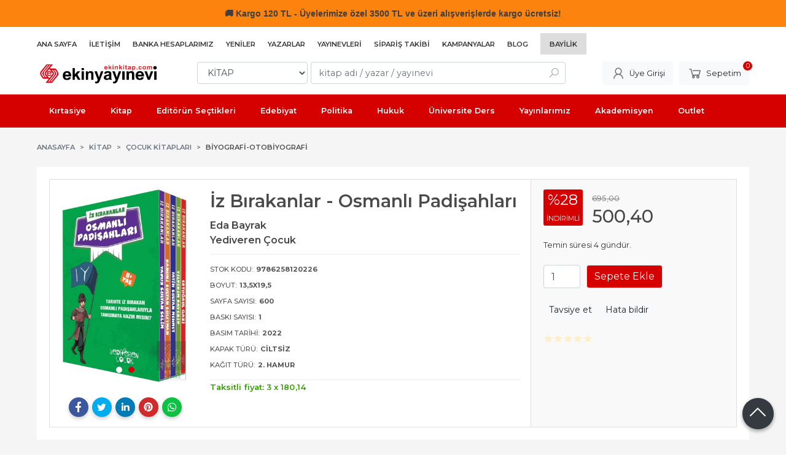

--- FILE ---
content_type: text/html; charset=utf-8;
request_url: https://www.ekinkitap.com/iz-birakanlar-osmanli-padisahlari
body_size: 16344
content:
<!DOCTYPE html>
<html lang="tr-TR">
<head>
<meta http-equiv="Content-Type" content="text/html; charset=utf-8" />
<title>İz Bırakanlar - Osmanlı Padişahları</title>
<meta name="description" content="İz Bırakanlar - Osmanlı Padişahları /Yediveren Çocuk/ Eda Bayrak Tarihte İz Bırakan Osmanlı Padişahlarıyla tanışmaya hazır mısın? 1- Yavuz Sultan Selim 2- Kanun" />
<meta name="keywords" content="İz Bırakanlar - Osmanlı Padişahları, Eda Bayrak, Yediveren Çocuk,KİTAP,Çocuk Kitapları,Biyografi-Otobiyografi,kitap" />
<meta name="robots" content="index, follow" />
 
  <meta property="og:title" content="İz Bırakanlar - Osmanlı Padişahları" />
  <meta property="og:description" content="İz Bırakanlar - Osmanlı Padişahları /Yediveren Çocuk/ Eda Bayrak Tarihte İz Bırakan Osmanlı Padişahlarıyla tanışmaya hazır mısın? 1- Yavuz Sultan Selim 2- Kanun" />
  <meta property="og:type" content="product" />
  <meta property="og:url" content="https://www.ekinkitap.com/iz-birakanlar-osmanli-padisahlari" />
  <meta property="og:site_name" content="https://www.ekinkitap.com/" />
    <meta name="twitter:card" content="product">
  <meta name="twitter:domain" content="https://www.ekinkitap.com/">
  <meta name="twitter:url" content="https://www.ekinkitap.com/iz-birakanlar-osmanli-padisahlari">
  <meta name="twitter:title" content="İz Bırakanlar - Osmanlı Padişahları">
  <meta name="twitter:description" content="İz Bırakanlar - Osmanlı Padişahları /Yediveren Çocuk/ Eda Bayrak Tarihte İz Bırakan Osmanlı Padişahlarıyla tanışmaya hazır mısın? 1- Yavuz Sultan Selim 2- Kanun">
  <meta name="twitter:image" content="https://www.ekinkitap.com/u/ekinyayinevi/img/b/i/z/iz-birakanlar-osmanli-padisahlari5d219b3c41e62c984e41b908621ba28a.jpg">

<meta name="viewport" content="width=device-width, initial-scale=1, maximum-scale=2"/>
<meta name="apple-mobile-web-app-capable" content="yes"/>

<meta property="og:image" content="https://www.ekinkitap.com/u/ekinyayinevi/img/b/i/z/iz-birakanlar-osmanli-padisahlari5d219b3c41e62c984e41b908621ba28a.jpg" />

<link rel="canonical" href="https://www.ekinkitap.com/iz-birakanlar-osmanli-padisahlari" />
<meta property="og:url" content="https://www.ekinkitap.com/iz-birakanlar-osmanli-padisahlari" />


<link rel="dns-prefetch" href="//cdn1.dokuzsoft.com" />
<link rel="dns-prefetch" href="//stats.g.doubleclick.net" />
<link rel="dns-prefetch" href="//www.google-analytics.com" />
<link rel="dns-prefetch" href="//www.googleadservices.com" />

<link rel="shortcut icon" href="/u/ekinyayinevi/favicon.ico?v=7502" type="image/x-icon" />

 <link type="text/css" href="https://stackpath.bootstrapcdn.com/bootstrap/4.5.0/css/bootstrap.min.css" rel="stylesheet" />
<link type="text/css" href="https://cdnjs.cloudflare.com/ajax/libs/line-awesome/1.3.0/line-awesome/css/line-awesome.min.css" rel="stylesheet" />
<link type="text/css" href="https://cdn.jsdelivr.net/npm/slick-carousel@1.8.1/slick/slick.css" rel="stylesheet" />
<link type="text/css" href="/js/fancybox/jquery.fancybox.css?v=7502" rel="stylesheet" />
<link type="text/css" href="/templates/default-neo/css/main.css?v=7502" rel="stylesheet" />
<link type="text/css" href="/templates/default-neo/css/color.red.css?v=7502" rel="stylesheet" />
<link type="text/css" href="/u/ekinyayinevi/custom_user_default-neo.css?v=7502" rel="stylesheet" />

<meta name="yandex-verification" content="52eb327b49bcd9c7" />
<meta name="yandex-verification" content="b55238b2a0ef0eea" />
<meta name="google-site-verification" content="7fXkVkw6Kfu9FM4oQdkr18Yz4Q2MubL-4EXmQbCHt4o" />

<!-- Global site tag (gtag.js) - Google Analytics -->
<script async src="https://www.googletagmanager.com/gtag/js?id=G-4XHMWFNWQX"></script>
<script>
  window.dataLayer = window.dataLayer || [];
  function gtag(){dataLayer.push(arguments);}
  gtag('js', new Date());

  gtag('config', 'G-4XHMWFNWQX');
</script>

<style>
/*default-neo*/
.Header-top .container{
   justify-content: flex-start
}
.Header-top-menu ul li.bayilik-btn{
  padding: 5px 15px;
  background-color: #ddd;
  margin-right: 0
}





.breadcrumb .breadcrumb-item.active a, .pagination .page-item .page-link, .prd_view h1.contentHeader, .letter_bar .letter_items a.dy_selected {
  /* color: #d50000; */
  color: #4a4a4a;
}



.prd_view h1.contentHeader .button_fav {
  display: none;
}

.prd_view h1.contentHeader {
  /* font-weight: 400; */
  font-weight: 600;
}

.prd_view .writers a {
  /* color: #777; */
  /* font-size: .9em; */
  color: #464646;
  font-size: 1.1em;
  font-weight: 600;
}

.prd_view .publisher {
  /* font-size: .9em; */
  font-size: 1.1em;
  color: #464646;
  font-weight: 600;
}
.prd_book_fields_item_ctg_name{
display: none
}




.prd_view .pricebox .discount {
  /* background-color: #ff1744; */
  background-color: #D50000;
}

.prd_view .pricebox_content .sale_price_row {
  /* color: #ff1744; */
  /* font-weight: 400; */
  color: #464646;
  font-weight: 500;
}
.prd_view .actions .btn{ border: 1px solid #dedede}

.page_prdview .mod_container>.container>.box_prd_detail { display: none; }
.prd_view .prd_view_item:nth-of-type(2) .box_prd_detail { padding: 0; background: none; }
.prd_view .prd_view_item:nth-of-type(2) .box_prd_detail .Box-header, .prd_view .prd_view_item:nth-of-type(2) .box_prd_detail .Box-footer { display: none; }
.prd_view .prd_view_item:nth-of-type(2) .box_prd_detail .Box-content .prd_description { font-size: .8em; }
.prd_view .prd_view_item:nth-of-type(3){
  border: 1px solid #ddd;  
  padding: 1em;
  margin-left: 0em;
  background-color: #f9f9f9;
}
.prd_view .prd_view_item:nth-of-type(2){
  border-top: 1px solid #ddd;  
  border-bottom: 1px solid #ddd;  
  padding: 1em;  
}
.prd_view .prd_view_item:nth-of-type(1){
  border-top: 1px solid #ddd;  
  border-bottom: 1px solid #ddd;  
  border-left: 1px solid #ddd; 
  padding: 1em;  
}
@media screen and (min-width: 768px) {
  .prd_view { grid-template-columns: 30% 40% 30%!important; }
  .prd_view .prd_view_item:nth-of-type(2)>.pricebox, .prd_view .prd_view_item:nth-of-type(2)>.prd_supply_time, .prd_view .prd_view_item:nth-of-type(2)>.actions, .prd_view .prd_view_item:nth-of-type(2)>.prd_view_actions { display: none; }
  .prd_view .prd_view_item:nth-of-type(3) { padding-left: 20px; }
  .prd_view .prd_view_item:nth-of-type(3) .pricebox { margin-top: 0; }
  .prd_view .prd_view_item:nth-of-type(2) .box_prd_detail { padding: 0; background: none; }
  .prd_view .prd_view_item:nth-of-type(2) .box_prd_detail .Box-header , .prd_view .prd_view_item:nth-of-type(2) .box_prd_detail .Box-footer { display: none; }
  .prd_view .prd_view_item:nth-of-type(2) .box_prd_detail .Box-content .prd_description { font-size: .8em; }


}
@media screen and (min-width: 768px) {
.prd_view {
grid-template-columns: 30% 40% 30% !important;
grid-template-columns: 22% 48% 30% !important;
}
}



.Product-image .prd_icons{
   position: initial;
z-index: auto;
width: auto;
padding: 0;
bottom: auto;
right: auto;
top: auto;
left: auto;
}
.Product-image .prd_icons .prd_icon{
   position: absolute;
z-index: 201;
}
.Product .prd_icons .prd_icon img{
   width: auto;
  height: auto;
  max-width: 50px;
}
     .Product .prd_icons .prd_icon_tl{top:0;left:3px;bottom:auto;right:auto;}
     .Product .prd_icons .prd_icon_tr{top:0;left:auto;bottom:auto;right:0;}
     .Product .prd_icons .prd_icon_bl{top:auto;left:0;bottom:0;right:auto;}
     .Product .prd_icons .prd_icon_br{top:auto;left:auto;bottom:0;right:0;}
</style>


<!-- Google Tag Manager -->
<script>(function(w,d,s,l,i){w[l]=w[l]||[];w[l].push({'gtm.start':
new Date().getTime(),event:'gtm.js'});var f=d.getElementsByTagName(s)[0],
j=d.createElement(s),dl=l!='dataLayer'?'&l='+l:'';j.async=true;j.src=
'https://www.googletagmanager.com/gtm.js?id='+i+dl;f.parentNode.insertBefore(j,f);
})(window,document,'script','dataLayer','GTM-M254G3Z');</script>
<!-- End Google Tag Manager -->
<!-- Google Tag Manager (noscript) -->
<noscript><iframe src="https://www.googletagmanager.com/ns.html?id=GTM-M254G3Z"
height="0" width="0" style="display:none;visibility:hidden"></iframe></noscript>
<!-- End Google Tag Manager (noscript) -->
<style>
body, html {
  --color-primary: 3, 3, 3;
  --color-lighten10: 26, 26, 26;
  --color-lighten15: 39, 39, 39;
  --color-lighten20: 51, 51, 51;
  --color-darken3: 0, 0, 0;
  --color-darken6: 0, 0, 0;
    --color-secondary: 0, 0, 0;
  }
</style>

</head>

<body>
  <div class="page page_prdview   ">
    <div class="container-page container-fluid container_logged_out">
      <div class="Content-wrapper">

        <div class="banner_top"><div class="ekinkitap-top-bar">
  <span class="emoji">&#128666;</span> Kargo 120 TL - Üyelerimize özel 3500 TL ve üzeri alışverişlerde kargo ücretsiz!
</div>

<style>
.ekinkitap-top-bar {
  width: 100%;
  text-align: center;
  padding: 10px 0;
  font-family: 'Segoe UI', Tahoma, Geneva, Verdana, sans-serif; /* Metin fontu */
  font-size: 14px;
  font-weight: 600;
  animation: colorChange 3s infinite;
}

.emoji {
  font-family: 'Segoe UI Emoji', 'Segoe UI', sans-serif; /* Sadece emoji */
}

@keyframes colorChange {
  0% { background-color: #f44336; color: #fff; }
  25% { background-color: #ff5722; color: #fff; }
  50% { background-color: #ff9800; color: #000; }
  75% { background-color: #f44336; color: #fff; }
  100% { background-color: #f44336; color: #fff; }
}

@media (max-width: 768px) {
  .ekinkitap-top-bar {
    font-size: 12px;
    padding: 6px 0;
  }
}
</style></div>

                <div class="Header-top">
	<div class="container">

	<div class="Header-top-menu">
			<ul>
			<li ><a href="/" ><span>Ana Sayfa</span></a>
				</li>			
			<li ><a href="/iletisim.html" ><span>İletişim</span></a>
				</li>			
			<li ><a href="/banka-hesaplari.html" ><span>Banka Hesaplarımız</span></a>
				</li>			
			<li ><a href="/yeni-cikanlar" ><span>Yeniler</span></a>
				</li>			
			<li ><a href="/yazarlar.html" ><span>Yazarlar</span></a>
				</li>			
			<li ><a href="/yayinevleri.html" ><span>Yayınevleri</span></a>
				</li>			
			<li class="menu_special"><a href="/siparis-takibi.html" ><span><i class="fa fa-truck"></i> Sipariş Takibi</span></a>
				</li>			
			<li ><a href="/kampanya-mg14.html" ><span>Kampanyalar</span></a>
				</li>			
			<li ><a href="/blog" ><span>Blog</span></a>
				</li>			
			<li class="bayilik-btn"><a href="/register?adr=1" ><span>Bayilik</span></a>
				</li>			
			
	</ul>

	</div>
	
	<div class="user_menu">
		<ul>
			      
    
                      
          <li>
            <a href="https://www.ekinkitap.com/register?adr=1" rel="nofollow">
              <span>Kurumsal Üyelik</span>
            </a>
          </li>
          <li>
            <a href="https://www.ekinkitap.com/register" rel="nofollow">
              <span>Üye ol</span>
            </a>
          </li>
                      

      
      
			<li>
				<a href="https://www.ekinkitap.com/login" rel="nofollow">
					<span>Üye Girişi</span>
				</a>
			</li>
			
					</ul>
	</div>
	</div>
</div><header class="Header Header--sticky">
  <div class="container Header-container">
    <div class="Header-logo">
      <i id="HeaderMenuOpen" class="la la-bars"></i>
      <a href="https://www.ekinkitap.com/">
        <img src="/u/ekinyayinevi/ekinyayinevi-1-1707827566.png" alt="Ekin Yayınevi">
      </a>
      <i id="HeaderSearchOpen" class="la la-search"></i>
    </div>

    <div class="Search" data-error-text="Arama için en az 3 karakter girmelisiniz.">
	<div class="Search-overlay"></div>
	<div class="Search-container">
		<i id="HeaderSearchClose" class="la la-close"></i>	
		<form action="https://www.ekinkitap.com/search" onsubmit="return checkSearchForm(this);">
			<input type="hidden" name="p" value="Products" />
			<input type="hidden" id="q_field_active" name="q_field_active" value="0" />

			<div class="Search-content">
				<div class="form-group form-group-select">
				  <select class="form-control shadow-none" id="ctg_id" name="ctg_id">
				  	<option value="">Tüm kategorilerde</option>
							
	<option value="8574">AÇIK ÖĞRETİM</option>
	
	<option value="8445">AGS - ÖABT</option>
	
	<option value="8584">ALES</option>
	
	<option value="8547">Algoritma, Veri Yapıları</option>
	
	<option value="8520">Analiz</option>
	
	<option value="8534">BİLSEM</option>
	
	<option value="8674">C#</option>
	
	<option value="8500">Ceza Muhakemesi Hukuku</option>
	
	<option value="8464">DGS</option>
	
	<option value="8468">DİN HİZMETLERİ ALAN BİLGİSİ</option>
	
	<option value="8479">DİNAYET İŞLERİ BAŞKANLIĞI MBSTS</option>
	
	<option value="8588">DÖNEM KİTAPLARI</option>
	
	<option value="8486">E-KPSS</option>
	
	<option value="8568">EBAT KAĞIT</option>
	
	<option value="8472">EĞİTİM BİLİMLERİ</option>
	
	<option value="8523">Elektrik Mühendisliği</option>
	
	<option value="8564">ETKİNLİK</option>
	
	<option value="8552">Finans, Muhasebe, Vergi</option>
	
	<option value="8496">Fransızca</option>
	
	<option value="8551">Genel Muhasebe</option>
	
	<option value="8643">GUY</option>
	
	<option value="8491">Gümrük Mevzuatı</option>
	
	<option value="8469">GYS</option>
	
	<option value="8470">HMGS</option>
	
	<option value="8474">HUKUK - HAKİMLİK - KAYMAKAMLIK</option>
	
	<option value="8542">İktisada Giriş</option>
	
	<option value="8465">İLKOKUL YARDIMCI KİTAPLAR</option>
	
	<option value="8540">İnsan ve Toplum / Kişisel Gelişim</option>
	
	<option value="8569">İSG</option>
	
	<option value="8512">İstatistik</option>
	
	<option value="8595">KAMU</option>
	
	<option value="7542">KIRTASIYE</option>
	
	<option value="4">KİTAP</option>
	
	<option value="8450">KPSS</option>
	
	<option value="8451">KPSS GENEL KÜLTÜR - GENEL YETENEK</option>
	
	<option value="8473">KPSS-A</option>
	
	<option value="8562">KPSS-B</option>
	
	<option value="8673">Kuram</option>
	
	<option value="8466">LGS - LİSEYE HAZIRLIK</option>
	
	<option value="8442">LİSE YARDIMCI KİTAPLAR</option>
	
	<option value="8549">Lojistik</option>
	
	<option value="8444">MEB - AGS</option>
	
	<option value="8471">MEB - EKYS</option>
	
	<option value="8452">MSÜ</option>
	
	<option value="8587">MUHASEBE</option>
	
	<option value="8480">MULAKAT</option>
	
	<option value="8583">OKUL ÖNCESİ</option>
	
	<option value="8570">OKUMA KİTAPLARI</option>
	
	<option value="8453">ORTAOKUL YARDIMCI KİTAPLAR</option>
	
	<option value="7880">OUTLET</option>
	
	<option value="8443">ÖABT</option>
	
	<option value="8556">PAEM - POMEM - PMYO</option>
	
	<option value="8522">Pazarlama</option>
	
	<option value="8550">Programlama</option>
	
	<option value="8678">Sistemler</option>
	
	<option value="8502">Siyasi Partiler</option>
	
	<option value="8475">SÖZLÜK - İMLA KILAVUZU</option>
	
	<option value="8524">Tarih</option>
	
	<option value="8656">TATİL KİTAPLARI</option>
	
	<option value="8567">TIP - TUS - STS - DUS - YDUS</option>
	
	<option value="8454">ÜNİVERSİTEYE HAZIRLIK</option>
	
	<option value="8463">YABANCI DİL</option>
	
	<option value="8497">Yapı Malzemeleri</option>
	
	<option value="8467">YDS - YÖK DİL - YKS DİL</option>
	
	<option value="8541">Yönetim ve Organizasyon</option>
	
	<option value="8679">Zemin Mekaniği</option>

				  </select>
				</div>
				<div class="form-group form-group-search">
				  <input data-container="form-group-search" type="text" name="q" id="qsearch" class="form-control shadow-none" value="" placeholder="kitap adı / yazar / yayınevi " autocomplete="off">
					<button type="submit" class="btn" name="search">
						<i class="la la-search"></i>
					</button>
					<div class="Search-autocomplete">
						<div class="Search-autocomplete-content"></div>
						<div class="Search-autocomplete-none">Sonuç bulunamadı</div>
					</div>
				</div>
			</div>
			<!--<a class="Search-detail" href="https://www.ekinkitap.com/index.php?p=Products&amp;search_form=1" rel="nofollow">Detaylı Arama</a>-->

			<input type="hidden" id="q_field" name="q_field" value="" />
		</form>
	</div>
</div>
    <div class="Header-right">
      <div class="Header-right-profile">
                <a class="btn btn-light" href="https://www.ekinkitap.com/login" rel="nofollow">
          <i class="la la-user"></i>
          <span>Üye Girişi</span>
        </a>
              </div>
              <div class="Cart ">
	<div class="Cart-icon">
    <a href="https://www.ekinkitap.com/cart" class="btn btn-light">
      <i class="la la-shopping-cart"></i>
      <span>Sepetim</span>
      <span class="dy_cart_prd_count">0</span>
    </a>
  </div>
</div>

<div class="cart_box_container"></div>          </div>
  </div>

  <nav class="Header-menu">
    <div class="Header-menu-overlay"></div>
    <div class="container">
      <i id="HeaderMenuClose" class="la la-times"></i>
      <div class="Header-right">
        <div class="Header-right-profile">
                    <a class="btn btn-light" href="https://www.ekinkitap.com/login" rel="nofollow">
            <i class="la la-user"></i>
            <span>Üye Girişi</span>
          </a>
                  </div>
                  <div class="Cart ">
	<div class="Cart-icon">
    <a href="https://www.ekinkitap.com/cart" class="btn btn-light">
      <i class="la la-shopping-cart"></i>
      <span>Sepetim</span>
      <span class="dy_cart_prd_count">0</span>
    </a>
  </div>
</div>

<div class="cart_box_container"></div>              </div>
      	<ul>
			<li ><a href="/kirtasiye-mg11.html" ><span>Kırtasiye</span></a>
				</li>			
			<li ><a href="/kitap-mg13.html" ><span>Kitap</span></a>
				</li>			
			<li ><a href="/editorun-sectikleri" ><span>Editörün Seçtikleri</span></a>
				</li>			
			<li ><a href="/kitap/edebiyat" ><span>Edebiyat</span></a>
				</li>			
			<li ><a href="/kitap/politika-siyaset" ><span>Politika</span></a>
				</li>			
			<li ><a href="/kitap/hukuk" ><span>Hukuk</span></a>
				</li>			
			<li ><a href="/universite-ders-kitaplari" ><span>Üniversite Ders</span></a>
				</li>			
			<li ><a href="/ekin-yayinevi" ><span>Yayınlarımız</span></a>
				</li>			
			<li ><a href="/" ><span>Akademisyen</span></a>
						<ul>
											<li ><a href="/kitap-yayin-basvurusu" ><span>Kitap Yayın Başvurusu</span></a>						
													
						</li>
											<li ><a href="/akademik-kopya-talep-formu" ><span>Akademik Kopya Talep Formu</span></a>						
													
						</li>
											<li ><a href="/" ><span>Akademik Kaynakçalar</span></a>						
															<ul>
																			<li ><a href="/u/ekinyayinevi/docs/k/a/kaynakca-2025-1767952351.pdf"  target="_blank"><span>2025</span></a></li>
																			<li ><a href="https://drive.google.com/file/d/1sDFRAjLRNTB5oZxFNBItzEivjNii4K8-/view"  target="_blank"><span>2024</span></a></li>
																			<li ><a href="/u/ekinyayinevi/docs/2/0/2023-kaynakca-1704801321.pdf"  ><span>2023</span></a></li>
																			<li ><a href="/u/ekinyayinevi/docs/2/0/2022-kaynakca-1672996337.pdf"  ><span>2022</span></a></li>
																			<li ><a href="/u/ekinyayinevi/docs/2/0/2021-kaynakca-1641368564.pdf"  ><span>2021</span></a></li>
																			<li ><a href="/u/ekinyayinevi/docs/2/0/2020kaynakca-1610020143.pdf"  ><span>2020</span></a></li>
												
								</ul>
													
						</li>
											<li ><a href="/u/ekinyayinevi/docs/u/l/uluslararasi-yayinevi-belgesi-2024-1706700091.pdf" target="_blank"><span>Uluslararası Yayınevi Belgesi</span></a>						
													
						</li>
											<li ><a href="/u/ekinyayinevi/docs/u/l/ulusal-yayinevi-1704276963.pdf" ><span>Ulusal Yayınevi Belgesi</span></a>						
													
						</li>
								
				</ul>
					</li>			
			<li ><a href="/outlet" ><span><i class="fa fa-tags"></i> Outlet</span></a>
				</li>			
			
	</ul>

          </div>
  </nav>
</header>        
        <main class="Content">
        	<div class="container">
            
            <nav aria-label="breadcrumb">
	<ul class="breadcrumb" itemscope itemtype="https://schema.org/BreadcrumbList">
														<li class="breadcrumb-item" aria-current="page" itemprop="itemListElement" itemscope itemtype="https://schema.org/ListItem">
					<a itemprop="item" href="/">
						<span itemprop="name">Anasayfa</span>
					</a>
					<meta itemprop="position" content="1" />
				</li>
															<li class="breadcrumb-item" aria-current="page" itemprop="itemListElement" itemscope itemtype="https://schema.org/ListItem">
					<a itemprop="item" href="https://www.ekinkitap.com/kitap">
						<span itemprop="name">KİTAP</span>
					</a>
					<meta itemprop="position" content="2" />
				</li>
															<li class="breadcrumb-item" aria-current="page" itemprop="itemListElement" itemscope itemtype="https://schema.org/ListItem">
					<a itemprop="item" href="https://www.ekinkitap.com/kitap-cocuk-kitaplari">
						<span itemprop="name">Çocuk Kitapları</span>
					</a>
					<meta itemprop="position" content="3" />
				</li>
															<li class="breadcrumb-item active" aria-current="page" itemprop="itemListElement" itemscope itemtype="https://schema.org/ListItem">
					<a itemprop="item" href="https://www.ekinkitap.com/kitap-cocuk-kitaplari-biyografi-otobiyografi-1">
						<span itemprop="name">Biyografi-Otobiyografi</span>
					</a>
					<meta itemprop="position" content="4" />
				</li>
						</ul>
</nav>          </div>

                  	<div class="layout_010">	
        	<div>
	<div class="mod_container " id="mod_container_118" >
   <div class="container">
     	

   </div> 
  </div>	
</div>
        	</div>
        	
        	<div id="layout_style" class="container layout_010">
                        <div class="main_content">
                              <div class="view prd_view" data-prd-id="831474" data-prd-name="İz Bırakanlar - Osmanlı Padişahları" data-prd-barcode="9786258120226" data-prd-price="695.00" data-prd-final-price="500.40">
		<div class="prd_view_item">
					<div class="prd_view_img_box">
				
								<div class="Carousel-wrapper">
		      <div class="Carousel Carousel-banner" data-slick='{"slidesToShow":1}'>
		      															<div class="Carousel-item">
								<a href="/u/ekinyayinevi/img/c/i/z/iz-birakanlar-osmanli-padisahlari5d219b3c41e62c984e41b908621ba28a.jpg" class="fancybox" rel="group" data-lightbox="lightbox-image-gallery" data-title="İz Bırakanlar - Osmanlı Padişahları">
									<img class="tooltipx prd_img prd_view_img" width="300" height="300" src="/u/ekinyayinevi/img/b/i/z/iz-birakanlar-osmanli-padisahlari5d219b3c41e62c984e41b908621ba28a.jpg" data-zoom-image="/u/ekinyayinevi/img/c/i/z/iz-birakanlar-osmanli-padisahlari5d219b3c41e62c984e41b908621ba28a.jpg" alt="İz Bırakanlar - Osmanlı Padişahları" title="İz Bırakanlar - Osmanlı Padişahları">
								</a>
							</div>
																											<div class="Carousel-item">
								<a href="/u/ekinyayinevi/img/c/i/z/iz-birakanlar-osmanli-padisahlari5700f7ac3d385e061fe3b26aaa68bf81.png" class="fancybox" rel="group" data-lightbox="lightbox-image-gallery" data-title="İz Bırakanlar - Osmanlı Padişahları">
									<img class="tooltipx prd_img prd_view_img" width="300" height="300" src="/u/ekinyayinevi/img/b/i/z/iz-birakanlar-osmanli-padisahlari5700f7ac3d385e061fe3b26aaa68bf81.png" data-zoom-image="/u/ekinyayinevi/img/c/i/z/iz-birakanlar-osmanli-padisahlari5700f7ac3d385e061fe3b26aaa68bf81.png" alt="İz Bırakanlar - Osmanlı Padişahları" title="İz Bırakanlar - Osmanlı Padişahları">
								</a>
							</div>
																												      </div>
		    </div>
							</div>
		
			
			<div class="share-buttons">	
	<a class="facebook" href="https://www.facebook.com/sharer/sharer.php?u=https://www.ekinkitap.com/iz-birakanlar-osmanli-padisahlari&t=%C4%B0z+B%C4%B1rakanlar+-+Osmanl%C4%B1+Padi%C5%9Fahlar%C4%B1" rel="nofollow" onclick="window.open(this.href);return false;">
    <span class="la la-facebook"></span>
  </a>
	<a class="twitter" href="https://twitter.com/intent/tweet?text=%C4%B0z+B%C4%B1rakanlar+-+Osmanl%C4%B1+Padi%C5%9Fahlar%C4%B1&url=https://www.ekinkitap.com/iz-birakanlar-osmanli-padisahlari" rel="nofollow" onclick="window.open(this.href);return false;">
    <span class="la la-twitter"></span>
  </a>
	<a class="linkedin" href="https://www.linkedin.com/shareArticle?mini=true&url=https://www.ekinkitap.com/iz-birakanlar-osmanli-padisahlari&title=%C4%B0z+B%C4%B1rakanlar+-+Osmanl%C4%B1+Padi%C5%9Fahlar%C4%B1&summary=&source=" rel="nofollow" onclick="window.open(this.href);return false;">
    <span class="la la-linkedin"></span>
  </a>
	<a class="pinterest" href="http://pinterest.com/pin/create/button/?url=https://www.ekinkitap.com/iz-birakanlar-osmanli-padisahlari&media=/u/ekinyayinevi/img/c/i/z/iz-birakanlar-osmanli-padisahlari5d219b3c41e62c984e41b908621ba28a.jpg&description=%C4%B0z+B%C4%B1rakanlar+-+Osmanl%C4%B1+Padi%C5%9Fahlar%C4%B1" rel="nofollow" onclick="window.open(this.href);return false;">
    <span class="la la-pinterest"></span>
  </a>	
	<a class="whatsapp" href="https://api.whatsapp.com/send?text=https://www.ekinkitap.com/iz-birakanlar-osmanli-padisahlari">
    <span class="la la-whatsapp"></span>
  </a>
</div>			
	</div>
		
		<div class="prd_view_item">
		<h1 class="contentHeader prdHeader">
						İz Bırakanlar - Osmanlı Padişahları
						<a id="ButtonFav" class="button_fav" title="Favorilerim ne işe yarar?|Favorilerinize eklediğiniz kitapların fiyatı değiştiğinde email ile bilgilendirilirsiniz. Favorilerimi kullanabilmek için üye girişi yapmanız gerekir." rel="nofollow" href="#" onclick="$(this).addClass('active');$('.fav_result_container').load('https://www.ekinkitap.com/index.php?p=Favorites&amp;add=831474&amp;fav_type=prd&amp;popup=1&amp;no_common=1','Favorilerime Ekle');return false;">
				<i class="la la-bookmark"></i>
			</a>
		</h1>

		<div class="fav_result_container"></div>

		<div class="vote_section">
	<div class="vote_imgs">
				<a class="vote_items " rel="nofollow" 
			  onclick="$('.vote_result').html('Bu işlem için üye girişi yapmanız gerekiyor - <a href=https://www.ekinkitap.com/index.php?p=Login&amp;return_url=0YaxeYvVfRv0DCwzXKuLIr48SxQsLFtIvnzfsTlc5ECJfe%2FIDpNZx6GGDotqvQacPRzgK80Ztf%2FEphh9eCbkE57JoIDINv6nNSDYaMOhRkN4Qwgml8DteU3gNNwYd05QYUODZmfyC5lLXLOv7X7M%2FA%3D%3D>Üye Girişi</a>')"
				>
			<span class="la la-star"></span>
		</a>
				<a class="vote_items " rel="nofollow" 
			  onclick="$('.vote_result').html('Bu işlem için üye girişi yapmanız gerekiyor - <a href=https://www.ekinkitap.com/index.php?p=Login&amp;return_url=h6sTcxhNM%2BTOkjNPCazTiIRcXk0SVozK4pRNRhPHJdtA1c3RMirWfqk47XU7%2BV0Pf7dEcdfz1r6cztBJwmFmbp0IXJBP5i4lwHyeeKAs4xIuCYWZSnNdHcDuZt8BJF7IKQM4np7x3daAQ8%2FFwFnlKQ%3D%3D>Üye Girişi</a>')"
				>
			<span class="la la-star"></span>
		</a>
				<a class="vote_items " rel="nofollow" 
			  onclick="$('.vote_result').html('Bu işlem için üye girişi yapmanız gerekiyor - <a href=https://www.ekinkitap.com/index.php?p=Login&amp;return_url=PXVq%2FX95HC8xW85LSIM%2BXRT2j%2F0RJ%2BPcZ%2F6C%2ByJSBo7yhTGC2%2BXrw4TUM85VLRVZNi8NO1Qy0Jo4eTWrbJgEuOzb5Q%2FAdPay3aAQH04jhw%2BIxU3di4rcQXV%2FOOUTqdyBFeJ9t9Xszg66%2FBA0JYJ6jA%3D%3D>Üye Girişi</a>')"
				>
			<span class="la la-star"></span>
		</a>
				<a class="vote_items " rel="nofollow" 
			  onclick="$('.vote_result').html('Bu işlem için üye girişi yapmanız gerekiyor - <a href=https://www.ekinkitap.com/index.php?p=Login&amp;return_url=9DMytKbC3Det2kJBMfO%2BA23qnM%2FRflmcY8uBSQI4D1Q0sNBpox6auOvzJdK9oxTWnobFa562E8d%2BcN6vRw%2Bv4b0X9L682m23Gkq%2FTyjkxJx49F5Whl9AekgcXNDj2RbggZ4kUcpZIdbF2DE3I0KdaA%3D%3D>Üye Girişi</a>')"
				>
			<span class="la la-star"></span>
		</a>
				<a class="vote_items " rel="nofollow" 
			  onclick="$('.vote_result').html('Bu işlem için üye girişi yapmanız gerekiyor - <a href=https://www.ekinkitap.com/index.php?p=Login&amp;return_url=p5Yb3rcoIc5pjnlN%2FJwYg0uW0IoJBsyS6sfomj0xI%2FRiv2GoXlABOCO92P2UPZeG9QLUPoCDdqfzCAbj0vP7UEzl0c75adKXtgZfS9YCzM1kNHliUhg%2Fi9%2BskqIJS3KGXxB64WK7DDssAbErTT%2BJjA%3D%3D>Üye Girişi</a>')"
				>
			<span class="la la-star"></span>
		</a>
				
		<!--<span class="vote_stats">0.00/5</span>-->
	</div>
	<div class="vote_result vote_result_831474" onclick="$(this).toggle()"></div>	
</div>
		<div class="prd_brand_box">
			        <div class="writers">
                  <a class="writer" href="https://www.ekinkitap.com/eda-bayrak"><span>Eda Bayrak</span></a>					
              	</div>
						
						<a class="publisher" href="https://www.ekinkitap.com/yediveren-cocuk"><span>Yediveren Çocuk</span></a>
			      
      
      		</div>

				<div class="prd_fields">
						
												<div class="prd_fields_item prd_book_fields_item prd_book_fields_item_prd_barcode">
						<div class="prd_fields_label">Stok Kodu:</div>
						<div class="prd_fields_text">9786258120226</div>
					</div>
																	<div class="prd_fields_item prd_book_fields_item prd_book_fields_item_prd_size">
						<div class="prd_fields_label">Boyut:</div>
						<div class="prd_fields_text">13,5x19,5</div>
					</div>
													<div class="prd_fields_item prd_book_fields_item prd_book_fields_item_prd_page_count">
						<div class="prd_fields_label">Sayfa Sayısı:</div>
						<div class="prd_fields_text">600</div>
					</div>
																	<div class="prd_fields_item prd_book_fields_item prd_book_fields_item_prd_press_count">
						<div class="prd_fields_label">Baskı Sayısı:</div>
						<div class="prd_fields_text">1</div>
					</div>
													<div class="prd_fields_item prd_book_fields_item prd_book_fields_item_prd_press_date">
						<div class="prd_fields_label">Basım Tarihi:</div>
						<div class="prd_fields_text">2022</div>
					</div>
						
								
								
									<div class="prd_fields_item prd_book_fields_item prd_book_fields_item_prd_cover_type">
						<div class="prd_fields_label">Kapak Türü:</div>
						<div class="prd_fields_text">Ciltsiz</div>
					</div>
								
									<div class="prd_fields_item prd_book_fields_item prd_book_fields_item_prd_paper_type">
						<div class="prd_fields_label">Kağıt Türü:</div>
						<div class="prd_fields_text">2. Hamur</div>
					</div>
								
																	<div class="prd_fields_item prd_book_fields_item prd_book_fields_item_ctg_name">
						<div class="prd_fields_label">Kategori:</div>
						<div class="prd_fields_text">
                                          <a href="https://www.ekinkitap.com/kitap">KİTAP</a>/                              <a href="https://www.ekinkitap.com/kitap-cocuk-kitaplari">Çocuk Kitapları</a>/                              <a href="https://www.ekinkitap.com/kitap-cocuk-kitaplari-biyografi-otobiyografi-1">Biyografi-Otobiyografi</a>                                        </div>
					</div>
				        
        
					
		</div>
		

		
    	
      <div class="pricebox"> 
                  <div class="discount" title="İndirimli Kitap|Bu kitabı satın aldığınızda %28 karlı çıkacaksınız.">
            <span class="discount_number">%28</span>
            <span class="discount_text">indirimli</span>
          </div>
              
        <div class="pricebox_content">
                                  <div class="prd_view_price_row list_price_row">
              <span class="prd_view_price_value price_cancelled">
                <span id="prd_price_display">695<sup>,00</sup> <span class="fa fa-try fa_cur_code"></span></span>
              </span>
            </div>
                        <div class="prd_view_price_row sale_price_row">
              <span class="prd_view_price_value final_price">
                <span id="prd_final_price_display">500<sup>,40</sup> <span class="fa fa-try fa_cur_code"></span></span>
              </span>
            </div>
                  </div>

              </div>
      
      
              <div class="prd_view_price_row sale_price_inst_row">
          <span class="prd_view_price_value">
            Taksitli fiyat:
            3 x <span id="min_inst_price_display">180<sup>,14</sup> <span class="fa fa-try fa_cur_code"></span></span>
          </span>
        </div>
      
                  
      	
      
          
		
		    
		<!--		
		<div class="banner_prd_view"></div>-->
		
		    								
									<div class="prd_supply_time supply_time">Temin süresi 4 gündür.</div>
						
    
    
        
    
				<div class="actions">
        
                  
					           
                    					<div class="add_cart">
													<div class="form-group">
								<input class="form-control prd-quantity" size="1" min="1"  type="number" name="quantity" value="1">
							</div>
												
												
						<a data-prd-id="831474" class="btn btn-orange button_add_to_cart">
							<span class="button-text">Sepete Ekle</span>
						</a>
					</div>
          				</div>
		
				      				
		
		<div class="prd_view_actions">
  	<a class="btn btn-light btn-sm button_share" title="Paylaşın!|Bu kitabı arkadaşlarınıza da tavsiye edin." rel="nofollow" href="#" onclick="$('.result_box_wrapper').addClass('active');$('.result_box').loadPage('https://www.ekinkitap.com/index.php?p=Sharings&amp;shr_item_id=831474&amp;popup=1&amp;no_common=1','Tavsiye et');return false;"><span class="">Tavsiye et</span></a>
  	<a class="btn btn-light btn-sm button_feedback" title="Hata bildirimi|Kitap ile ilgili bilgilerde eksik veya yanlışlık varsa lütfen buradan bildiriniz" rel="nofollow" href="#" onclick="$('.result_box_wrapper').addClass('active');$('.result_box').loadPage('https://www.ekinkitap.com/index.php?p=ProductFeedbacks&amp;edit=-1&amp;prf_prd_id=831474&amp;popup=1&amp;no_common=1','Hata bildir');return false;"><span class="">Hata bildir</span></a>
	
		<div class="result_box_wrapper">
		<div class="result_box_overlay" onclick="$('.result_box_wrapper').removeClass('active');"></div>
		<div class="result_box"></div>
	</div>
</div>	</div>
	</div>

<div itemscope itemtype="https://schema.org/Product" class="rich-snippets">
	<div itemprop="sku">9786258120226</div>
	<div itemprop="productID">831474</div>
	<img itemprop="image" width="300" height="300" src="/u/ekinyayinevi/img/b/i/z/iz-birakanlar-osmanli-padisahlari5d219b3c41e62c984e41b908621ba28a.jpg"  alt="İz Bırakanlar - Osmanlı Padişahları"  />
  <div itemprop="url">https://www.ekinkitap.com/iz-birakanlar-osmanli-padisahlari</div>
	<div itemprop="name">İz Bırakanlar - Osmanlı Padişahları  </div>
		    <div itemprop="brand" itemtype="https://schema.org/Brand" itemscope>
    <meta itemprop="name" content="Yediveren Çocuk" />
  </div>
	  
	<div itemprop="offers" itemscope itemtype="https://schema.org/Offer">		
		<span itemprop="price">500.40</span>		
		<span itemprop="priceCurrency" content="TRY"></span>
				<span itemprop="availability" content="https://schema.org/InStock"></span>
		        <meta itemprop="priceValidUntil" content="2026-01-26" />

			
	</div>
	
	<div itemprop="itemCondition" content="https://schema.org/NewCondition"></div>
	<div itemprop="description"><p>Tarihte İz Bırakan Osmanlı Padişahlarıyla tanışmaya hazır mısın?</p><br />
<p>1- Yavuz Sultan Selim</p><br />
<p>2- Kanuni Sultan Süleyman</p><br />
<p>3- Fatih Sultan Mehmet</p><br />
<p>4- Yıldırım Beyazid<br />5- Ertuğrul Gazi</p></div>
		
             

			
	
</div>
                                  	<div class="mod_container " id="mod_container_127" >
    <div class="container">
      
    </div>
  </div>
	<div class="mod_container " id="mod_container_94" >
    <div class="container">
      			<div class="Box tabs_view">
			<nav class="Box-header" title="Ürün Sekmeler">
			  <div class="nav nav-tabs" role="tablist">
			  									    <a class="nav-link" id="nav-tab-126_" data-toggle="tab" href="#tab_126_3" role="tab" aria-controls="nav-126_" aria-selected="true">
			    	Yazarın Diğer Kitapları
			  	</a>

																												    <a class="nav-link" id="nav-tab-95_" data-toggle="tab" href="#tab_95_3" role="tab" aria-controls="nav-95_" aria-selected="true">
			    	Açıklama
			  	</a>

																		    <a class="nav-link" id="nav-tab-96_" data-toggle="tab" href="#tab_96_3" role="tab" aria-controls="nav-96_" aria-selected="true">
			    	Taksit Seçenekleri
			  	</a>

																		    <a class="nav-link" id="nav-tab-97_" data-toggle="tab" href="#tab_97_3" role="tab" aria-controls="nav-97_" aria-selected="true">
			    	Yorumlar
			  	</a>

																		    <a class="nav-link" id="nav-tab-128_" data-toggle="tab" href="#tab_128_3" role="tab" aria-controls="nav-128_" aria-selected="true">
			    	Yayınevinin Diğer Kitapları
			  	</a>

													  </div>
			</nav>

			<div class="Box-content tab-content" id="tabsModuleContent">
													<div class="tab-pane fade " id="tab_126_3" role="tabpanel" aria-labelledby="nav-tab-126_"><div class="Box box_prd box_prd_slide">
    	<div class="Box-header">
      <a href="https://www.ekinkitap.com/index.php?p=Products&amp;ctg_id=0&amp;pub_id=0&amp;wrt_id=47784&amp;mod_discount=0&amp;mod_cargo_free=0&amp;mod_id=126&amp;mod_prd_set=&amp;sort_type=prd_id-desc&amp;prd_sell=&amp;prd_stock=">Yazarın Diğer Kitapları</a>
    </div>
  	<div class="Box-content">
    <div class="Carousel-wrapper">
      <ul class="Carousel Carousel-slider" data-slick='{"dots": false, "slidesToShow": 5}'>
        <li>
<div class="Product Product_a Product_898594" data-prd-id="898594" data-prd-barcode="9786059484954">

	<div class="Product-image-wrapper">
		<div class="Product-image image_a">
			<div class="prd_img_items">
								<div class="discount" data-discount="28">-%<span>28</span></div>							</div>

						
						<a title="Mevlana Celaleddin Rumi - İz Bırakanlar" class="tooltip-ajax" href="https://www.ekinkitap.com/mevlana-celaleddin-rumi-iz-birakanlar">
				<img class="prd_img prd_img_126_0_898594 lazy" width="100" height="100" src="/i/1x1.png" data-src="/u/ekinyayinevi/img/a/m/e/mevlana-celaleddin-rumi-iz-birakanlar69ab0022cc2d74dcf935651eb2258293.jpg" alt="Mevlana Celaleddin Rumi - İz Bırakanlar" title="Mevlana Celaleddin Rumi - İz Bırakanlar">
			</a>
			
			      			<div class="actions">
																					<a data-prd-id="898594" class="btn btn-dark btn-sm button_add_to_cart">
							<span class="button-text">Sepete Ekle</span>
						</a>
												</div>
      					</div>
	</div>
	<div class="Product-content">
		<div class="name"><a href="https://www.ekinkitap.com/mevlana-celaleddin-rumi-iz-birakanlar">Mevlana Celaleddin Rumi - İz Bırakanlar</a></div>
		<div class="writer"><a href="https://www.ekinkitap.com/eda-bayrak">Eda Bayrak</a></div>		
				<div class="publisher"><a href="https://www.ekinkitap.com/yediveren-cocuk">Yediveren Çocuk</a></div>
				
    		<div class="price_box">
						<div class="discount">
				<span>%28</span>
				<div class="discount_text">İNDİRİM</div>
			</div>
						<div class="price_box_wrapper">
				<span class="price price_list convert_cur" data-price="139.00" data-cur-code="TL">139<sup>,00</sup> <span class="fa fa-try fa_cur_code"></span></span>
				<span class="price price_sale convert_cur" data-price="100.08" data-cur-code="TL">100<sup>,08</sup> <span class="fa fa-try fa_cur_code"></span></span>
			</div>
		</div>
    	</div>
</div>
</li>
<li>
<div class="Product Product_a Product_891781" data-prd-id="891781" data-prd-barcode="9786257964517">

	<div class="Product-image-wrapper">
		<div class="Product-image image_a">
			<div class="prd_img_items">
								<div class="discount" data-discount="28">-%<span>28</span></div>							</div>

						
						<a title="Isaac Newton - Bilimin Dehaları" class="tooltip-ajax" href="https://www.ekinkitap.com/isaac-newton-bilimin-dehalari">
				<img class="prd_img prd_img_126_1_891781 lazy" width="100" height="100" src="/i/1x1.png" data-src="/u/ekinyayinevi/img/a/i/s/isaac-newton-bilimin-dehalarida62dac61ae94e866ed7319ba79b0600.png" alt="Isaac Newton - Bilimin Dehaları" title="Isaac Newton - Bilimin Dehaları">
			</a>
			
			      			<div class="actions">
																					<a data-prd-id="891781" class="btn btn-dark btn-sm button_add_to_cart">
							<span class="button-text">Sepete Ekle</span>
						</a>
												</div>
      					</div>
	</div>
	<div class="Product-content">
		<div class="name"><a href="https://www.ekinkitap.com/isaac-newton-bilimin-dehalari">Isaac Newton - Bilimin Dehaları</a></div>
		<div class="writer"><a href="https://www.ekinkitap.com/eda-bayrak">Eda Bayrak</a></div>		
				<div class="publisher"><a href="https://www.ekinkitap.com/yediveren-cocuk">Yediveren Çocuk</a></div>
				
    		<div class="price_box">
						<div class="discount">
				<span>%28</span>
				<div class="discount_text">İNDİRİM</div>
			</div>
						<div class="price_box_wrapper">
				<span class="price price_list convert_cur" data-price="139.00" data-cur-code="TL">139<sup>,00</sup> <span class="fa fa-try fa_cur_code"></span></span>
				<span class="price price_sale convert_cur" data-price="100.08" data-cur-code="TL">100<sup>,08</sup> <span class="fa fa-try fa_cur_code"></span></span>
			</div>
		</div>
    	</div>
</div>
</li>
<li>
<div class="Product Product_a Product_890120" data-prd-id="890120" data-prd-barcode="9786056953378">

	<div class="Product-image-wrapper">
		<div class="Product-image image_a">
			<div class="prd_img_items">
								<div class="discount" data-discount="28">-%<span>28</span></div>							</div>

						
						<a title="Ali Kuşcu - İz Bırakanlar" class="tooltip-ajax" href="https://www.ekinkitap.com/ali-kuscu-iz-birakanlar">
				<img class="prd_img prd_img_126_2_890120 lazy" width="100" height="100" src="/i/1x1.png" data-src="/u/ekinyayinevi/img/a/a/l/ali-kuscu-iz-birakanlarae4ed394a5bd5c890c108fcdacdb4106.jpg" alt="Ali Kuşcu - İz Bırakanlar" title="Ali Kuşcu - İz Bırakanlar">
			</a>
			
			      			<div class="actions">
																					<a data-prd-id="890120" class="btn btn-dark btn-sm button_add_to_cart">
							<span class="button-text">Sepete Ekle</span>
						</a>
												</div>
      					</div>
	</div>
	<div class="Product-content">
		<div class="name"><a href="https://www.ekinkitap.com/ali-kuscu-iz-birakanlar">Ali Kuşcu - İz Bırakanlar</a></div>
		<div class="writer"><a href="https://www.ekinkitap.com/eda-bayrak">Eda Bayrak</a></div>		
				<div class="publisher"><a href="https://www.ekinkitap.com/yediveren-cocuk">Yediveren Çocuk</a></div>
				
    		<div class="price_box">
						<div class="discount">
				<span>%28</span>
				<div class="discount_text">İNDİRİM</div>
			</div>
						<div class="price_box_wrapper">
				<span class="price price_list convert_cur" data-price="139.00" data-cur-code="TL">139<sup>,00</sup> <span class="fa fa-try fa_cur_code"></span></span>
				<span class="price price_sale convert_cur" data-price="100.08" data-cur-code="TL">100<sup>,08</sup> <span class="fa fa-try fa_cur_code"></span></span>
			</div>
		</div>
    	</div>
</div>
</li>
<li>
<div class="Product Product_a Product_885582" data-prd-id="885582" data-prd-barcode="9786257964715">

	<div class="Product-image-wrapper">
		<div class="Product-image image_a">
			<div class="prd_img_items">
								<div class="discount" data-discount="28">-%<span>28</span></div>							</div>

						
						<a title="Graham Bell - Bilimin Dehaları" class="tooltip-ajax" href="https://www.ekinkitap.com/graham-bell-bilimin-dehalari">
				<img class="prd_img prd_img_126_3_885582 lazy" width="100" height="100" src="/i/1x1.png" data-src="/u/ekinyayinevi/img/a/g/r/graham-bell-bilimin-dehalari0456bf326b8dbfed6d82bb6303030e8e.jpg" alt="Graham Bell - Bilimin Dehaları" title="Graham Bell - Bilimin Dehaları">
			</a>
			
			      			<div class="actions">
																					<a data-prd-id="885582" class="btn btn-dark btn-sm button_add_to_cart">
							<span class="button-text">Sepete Ekle</span>
						</a>
												</div>
      					</div>
	</div>
	<div class="Product-content">
		<div class="name"><a href="https://www.ekinkitap.com/graham-bell-bilimin-dehalari">Graham Bell - Bilimin Dehaları</a></div>
		<div class="writer"><a href="https://www.ekinkitap.com/eda-bayrak">Eda Bayrak</a></div>		
				<div class="publisher"><a href="https://www.ekinkitap.com/yediveren-cocuk">Yediveren Çocuk</a></div>
				
    		<div class="price_box">
						<div class="discount">
				<span>%28</span>
				<div class="discount_text">İNDİRİM</div>
			</div>
						<div class="price_box_wrapper">
				<span class="price price_list convert_cur" data-price="139.00" data-cur-code="TL">139<sup>,00</sup> <span class="fa fa-try fa_cur_code"></span></span>
				<span class="price price_sale convert_cur" data-price="100.08" data-cur-code="TL">100<sup>,08</sup> <span class="fa fa-try fa_cur_code"></span></span>
			</div>
		</div>
    	</div>
</div>
</li>
<li>
<div class="Product Product_a Product_881123" data-prd-id="881123" data-prd-barcode="9786257964029">

	<div class="Product-image-wrapper">
		<div class="Product-image image_a">
			<div class="prd_img_items">
								<div class="discount" data-discount="28">-%<span>28</span></div>							</div>

						
						<a title="İz Bırakanlar Seti (20 Kitap Takım)" class="tooltip-ajax" href="https://www.ekinkitap.com/iz-birakanlar-seti-20-kitap-takim">
				<img class="prd_img prd_img_126_4_881123 lazy" width="100" height="100" src="/i/1x1.png" data-src="/u/ekinyayinevi/img/a/i/z/iz-birakanlar-seti-20-kitap-takimabf2a4446156b2bacf12a11f61f2f6b4.png" alt="İz Bırakanlar Seti (20 Kitap Takım)" title="İz Bırakanlar Seti (20 Kitap Takım)">
			</a>
			
			      			<div class="actions">
																					<a data-prd-id="881123" class="btn btn-dark btn-sm button_add_to_cart">
							<span class="button-text">Sepete Ekle</span>
						</a>
												</div>
      					</div>
	</div>
	<div class="Product-content">
		<div class="name"><a href="https://www.ekinkitap.com/iz-birakanlar-seti-20-kitap-takim">İz Bırakanlar Seti (20 Kitap Takım)</a></div>
		<div class="writer"><a href="https://www.ekinkitap.com/eda-bayrak">Eda Bayrak</a></div>		
				<div class="publisher"><a href="https://www.ekinkitap.com/yediveren-cocuk">Yediveren Çocuk</a></div>
				
    		<div class="price_box">
						<div class="discount">
				<span>%28</span>
				<div class="discount_text">İNDİRİM</div>
			</div>
						<div class="price_box_wrapper">
				<span class="price price_list convert_cur" data-price="2780.00" data-cur-code="TL">2.780<sup>,00</sup> <span class="fa fa-try fa_cur_code"></span></span>
				<span class="price price_sale convert_cur" data-price="2001.60" data-cur-code="TL">2.001<sup>,60</sup> <span class="fa fa-try fa_cur_code"></span></span>
			</div>
		</div>
    	</div>
</div>
</li>
<li>
<div class="Product Product_a Product_872969" data-prd-id="872969" data-prd-barcode="9786059484855">

	<div class="Product-image-wrapper">
		<div class="Product-image image_a">
			<div class="prd_img_items">
								<div class="discount" data-discount="28">-%<span>28</span></div>							</div>

						
						<a title="Seyit Onbaşı - İz Bırakanlar" class="tooltip-ajax" href="https://www.ekinkitap.com/seyit-onbasi-iz-birakanlar">
				<img class="prd_img prd_img_126_5_872969 lazy" width="100" height="100" src="/i/1x1.png" data-src="/u/ekinyayinevi/img/a/s/e/seyit-onbasi-iz-birakanlarfe4f05a21293ff24023cb1f076280d98.png" alt="Seyit Onbaşı - İz Bırakanlar" title="Seyit Onbaşı - İz Bırakanlar">
			</a>
			
			      			<div class="actions">
																					<a data-prd-id="872969" class="btn btn-dark btn-sm button_add_to_cart">
							<span class="button-text">Sepete Ekle</span>
						</a>
												</div>
      					</div>
	</div>
	<div class="Product-content">
		<div class="name"><a href="https://www.ekinkitap.com/seyit-onbasi-iz-birakanlar">Seyit Onbaşı - İz Bırakanlar</a></div>
		<div class="writer"><a href="https://www.ekinkitap.com/eda-bayrak">Eda Bayrak</a></div>		
				<div class="publisher"><a href="https://www.ekinkitap.com/yediveren-cocuk">Yediveren Çocuk</a></div>
				
    		<div class="price_box">
						<div class="discount">
				<span>%28</span>
				<div class="discount_text">İNDİRİM</div>
			</div>
						<div class="price_box_wrapper">
				<span class="price price_list convert_cur" data-price="139.00" data-cur-code="TL">139<sup>,00</sup> <span class="fa fa-try fa_cur_code"></span></span>
				<span class="price price_sale convert_cur" data-price="100.08" data-cur-code="TL">100<sup>,08</sup> <span class="fa fa-try fa_cur_code"></span></span>
			</div>
		</div>
    	</div>
</div>
</li>
<li>
<div class="Product Product_a Product_864755" data-prd-id="864755" data-prd-barcode="9786059484534">

	<div class="Product-image-wrapper">
		<div class="Product-image image_a">
			<div class="prd_img_items">
								<div class="discount" data-discount="28">-%<span>28</span></div>							</div>

						
						<a title="Kanuni Sultan Süleyman - İz Bırakanlar" class="tooltip-ajax" href="https://www.ekinkitap.com/kanuni-sultan-suleyman-iz-birakanlar">
				<img class="prd_img prd_img_126_6_864755 lazy" width="100" height="100" src="/i/1x1.png" data-src="/u/ekinyayinevi/img/a/k/a/kanuni-sultan-suleyman-iz-birakanlarfa32ba6c82c8bab1e701ccc353688876.png" alt="Kanuni Sultan Süleyman - İz Bırakanlar" title="Kanuni Sultan Süleyman - İz Bırakanlar">
			</a>
			
			      			<div class="actions">
																					<a data-prd-id="864755" class="btn btn-dark btn-sm button_add_to_cart">
							<span class="button-text">Sepete Ekle</span>
						</a>
												</div>
      					</div>
	</div>
	<div class="Product-content">
		<div class="name"><a href="https://www.ekinkitap.com/kanuni-sultan-suleyman-iz-birakanlar">Kanuni Sultan Süleyman - İz Bırakanlar</a></div>
		<div class="writer"><a href="https://www.ekinkitap.com/eda-bayrak">Eda Bayrak</a></div>		
				<div class="publisher"><a href="https://www.ekinkitap.com/yediveren-cocuk">Yediveren Çocuk</a></div>
				
    		<div class="price_box">
						<div class="discount">
				<span>%28</span>
				<div class="discount_text">İNDİRİM</div>
			</div>
						<div class="price_box_wrapper">
				<span class="price price_list convert_cur" data-price="139.00" data-cur-code="TL">139<sup>,00</sup> <span class="fa fa-try fa_cur_code"></span></span>
				<span class="price price_sale convert_cur" data-price="100.08" data-cur-code="TL">100<sup>,08</sup> <span class="fa fa-try fa_cur_code"></span></span>
			</div>
		</div>
    	</div>
</div>
</li>
<li>
<div class="Product Product_a Product_862608" data-prd-id="862608" data-prd-barcode="9786257964524">

	<div class="Product-image-wrapper">
		<div class="Product-image image_a">
			<div class="prd_img_items">
								<div class="discount" data-discount="28">-%<span>28</span></div>							</div>

						
						<a title="Arşimet - Bilimin Dehaları" class="tooltip-ajax" href="https://www.ekinkitap.com/arsimet-bilimin-dehalari">
				<img class="prd_img prd_img_126_7_862608 lazy" width="100" height="100" src="/i/1x1.png" data-src="/u/ekinyayinevi/img/a/a/r/arsimet-bilimin-dehalari28c6ac4aa63e55159e23f58780d57014.png" alt="Arşimet - Bilimin Dehaları" title="Arşimet - Bilimin Dehaları">
			</a>
			
			      			<div class="actions">
																					<a data-prd-id="862608" class="btn btn-dark btn-sm button_add_to_cart">
							<span class="button-text">Sepete Ekle</span>
						</a>
												</div>
      					</div>
	</div>
	<div class="Product-content">
		<div class="name"><a href="https://www.ekinkitap.com/arsimet-bilimin-dehalari">Arşimet - Bilimin Dehaları</a></div>
		<div class="writer"><a href="https://www.ekinkitap.com/eda-bayrak">Eda Bayrak</a></div>		
				<div class="publisher"><a href="https://www.ekinkitap.com/yediveren-cocuk">Yediveren Çocuk</a></div>
				
    		<div class="price_box">
						<div class="discount">
				<span>%28</span>
				<div class="discount_text">İNDİRİM</div>
			</div>
						<div class="price_box_wrapper">
				<span class="price price_list convert_cur" data-price="139.00" data-cur-code="TL">139<sup>,00</sup> <span class="fa fa-try fa_cur_code"></span></span>
				<span class="price price_sale convert_cur" data-price="100.08" data-cur-code="TL">100<sup>,08</sup> <span class="fa fa-try fa_cur_code"></span></span>
			</div>
		</div>
    	</div>
</div>
</li>
<li>
<div class="Product Product_a Product_831502" data-prd-id="831502" data-prd-barcode="9786258120233">

	<div class="Product-image-wrapper">
		<div class="Product-image image_a">
			<div class="prd_img_items">
								<div class="discount" data-discount="28">-%<span>28</span></div>							</div>

						
						<a title="İz Bırakanlar - Milli Mücadele Kahramanları" class="tooltip-ajax" href="https://www.ekinkitap.com/iz-birakanlar-milli-mucadele-kahramanlari">
				<img class="prd_img prd_img_126_8_831502 lazy" width="100" height="100" src="/i/1x1.png" data-src="/u/ekinyayinevi/img/a/i/z/iz-birakanlar-milli-mucadele-kahramanlari22bc818a87df361ab1248d23348f2b03.jpg" alt="İz Bırakanlar - Milli Mücadele Kahramanları" title="İz Bırakanlar - Milli Mücadele Kahramanları">
			</a>
			
			      			<div class="actions">
																					<a data-prd-id="831502" class="btn btn-dark btn-sm button_add_to_cart">
							<span class="button-text">Sepete Ekle</span>
						</a>
												</div>
      					</div>
	</div>
	<div class="Product-content">
		<div class="name"><a href="https://www.ekinkitap.com/iz-birakanlar-milli-mucadele-kahramanlari">İz Bırakanlar - Milli Mücadele Kahramanları</a></div>
		<div class="writer"><a href="https://www.ekinkitap.com/eda-bayrak">Eda Bayrak</a></div>		
				<div class="publisher"><a href="https://www.ekinkitap.com/yediveren-cocuk">Yediveren Çocuk</a></div>
				
    		<div class="price_box">
						<div class="discount">
				<span>%28</span>
				<div class="discount_text">İNDİRİM</div>
			</div>
						<div class="price_box_wrapper">
				<span class="price price_list convert_cur" data-price="695.00" data-cur-code="TL">695<sup>,00</sup> <span class="fa fa-try fa_cur_code"></span></span>
				<span class="price price_sale convert_cur" data-price="500.40" data-cur-code="TL">500<sup>,40</sup> <span class="fa fa-try fa_cur_code"></span></span>
			</div>
		</div>
    	</div>
</div>
</li>
<li>
<div class="Product Product_a Product_831414" data-prd-id="831414" data-prd-barcode="9786258120219">

	<div class="Product-image-wrapper">
		<div class="Product-image image_a">
			<div class="prd_img_items">
								<div class="discount" data-discount="28">-%<span>28</span></div>							</div>

						
						<a title="İz Bırakanlar - İlim Sevdalıları" class="tooltip-ajax" href="https://www.ekinkitap.com/iz-birakanlar-ilim-sevdalilari">
				<img class="prd_img prd_img_126_9_831414 lazy" width="100" height="100" src="/i/1x1.png" data-src="/u/ekinyayinevi/img/a/i/z/iz-birakanlar-ilim-sevdalilari77ace3fb974c19c610052534e5029ae7.jpg" alt="İz Bırakanlar - İlim Sevdalıları" title="İz Bırakanlar - İlim Sevdalıları">
			</a>
			
			      			<div class="actions">
																					<a data-prd-id="831414" class="btn btn-dark btn-sm button_add_to_cart">
							<span class="button-text">Sepete Ekle</span>
						</a>
												</div>
      					</div>
	</div>
	<div class="Product-content">
		<div class="name"><a href="https://www.ekinkitap.com/iz-birakanlar-ilim-sevdalilari">İz Bırakanlar - İlim Sevdalıları</a></div>
		<div class="writer"><a href="https://www.ekinkitap.com/eda-bayrak">Eda Bayrak</a></div>		
				<div class="publisher"><a href="https://www.ekinkitap.com/yediveren-cocuk">Yediveren Çocuk</a></div>
				
    		<div class="price_box">
						<div class="discount">
				<span>%28</span>
				<div class="discount_text">İNDİRİM</div>
			</div>
						<div class="price_box_wrapper">
				<span class="price price_list convert_cur" data-price="695.00" data-cur-code="TL">695<sup>,00</sup> <span class="fa fa-try fa_cur_code"></span></span>
				<span class="price price_sale convert_cur" data-price="500.40" data-cur-code="TL">500<sup>,40</sup> <span class="fa fa-try fa_cur_code"></span></span>
			</div>
		</div>
    	</div>
</div>
</li>
      </ul>
    </div>
	</div>
	
	<div class="Box-footer">
        <div class="Box-footer-more">
      <a class="btn btn-orange" href="https://www.ekinkitap.com/index.php?p=Products&amp;ctg_id=0&amp;pub_id=0&amp;wrt_id=47784&amp;mod_discount=0&amp;mod_cargo_free=0&amp;mod_id=126&amp;mod_prd_set=&amp;sort_type=prd_id-desc&amp;prd_sell=&amp;prd_stock=">Tümünü göster</a>
    </div>
     
  </div>
</div>
</div>
																									<div class="tab-pane fade " id="tab_95_3" role="tabpanel" aria-labelledby="nav-tab-95_"><div class="Box box_prd box_prd_3 box_prd_detail">
	
	<div class="Box-content">
				<div class="wysiwyg prd_description noContext">		
			<p>Tarihte İz Bırakan Osmanlı Padişahlarıyla tanışmaya hazır mısın?</p><br />
<p>1- Yavuz Sultan Selim</p><br />
<p>2- Kanuni Sultan Süleyman</p><br />
<p>3- Fatih Sultan Mehmet</p><br />
<p>4- Yıldırım Beyazid<br />5- Ertuğrul Gazi</p>		
		</div>
										
			</div>
	<div class="Box-footer"></div>
</div>	</div>
																	<div class="tab-pane fade " id="tab_96_3" role="tabpanel" aria-labelledby="nav-tab-96_"><div class="Box box_installments">
		
	<div class="Box-content">
		<div class="inst-wrapper">
												<div class="inst">
				<div class="inst-header">
					<span>ZİRAAT BANKASI</span>
				</div>
				
				<table class="table inst-table">
					<thead class="inst-header2">
						<th class="inst_num">
							Taksit Sayısı
						</th>
						<th class="inst_cell">
							Taksit tutarı
						</th>
						<th class="inst_cell">
							Genel Toplam
						</th>
					</thead>
					
					<tbody>
																								<tr class="dy_selected">
							<td class="inst_num">
								Tek Çekim							</td>
							<td class="inst_cell">
								500,40&nbsp;&nbsp;&nbsp;
							</td>
							<td class="inst_cell">
								500,40&nbsp;&nbsp;&nbsp;
							</td>
						</tr>
																								<tr class="">
							<td class="inst_num">
								2							</td>
							<td class="inst_cell">
								260,21&nbsp;&nbsp;&nbsp;
							</td>
							<td class="inst_cell">
								520,42&nbsp;&nbsp;&nbsp;
							</td>
						</tr>
																								<tr class="">
							<td class="inst_num">
								3							</td>
							<td class="inst_cell">
								180,14&nbsp;&nbsp;&nbsp;
							</td>
							<td class="inst_cell">
								540,43&nbsp;&nbsp;&nbsp;
							</td>
						</tr>
											</tbody>
				</table>
			</div>
												<div class="inst">
				<div class="inst-header">
					<span>İŞ BANKASI</span>
				</div>
				
				<table class="table inst-table">
					<thead class="inst-header2">
						<th class="inst_num">
							Taksit Sayısı
						</th>
						<th class="inst_cell">
							Taksit tutarı
						</th>
						<th class="inst_cell">
							Genel Toplam
						</th>
					</thead>
					
					<tbody>
																								<tr class="dy_selected">
							<td class="inst_num">
								Tek Çekim							</td>
							<td class="inst_cell">
								500,40&nbsp;&nbsp;&nbsp;
							</td>
							<td class="inst_cell">
								500,40&nbsp;&nbsp;&nbsp;
							</td>
						</tr>
																								<tr class="">
							<td class="inst_num">
								2							</td>
							<td class="inst_cell">
								260,21&nbsp;&nbsp;&nbsp;
							</td>
							<td class="inst_cell">
								520,42&nbsp;&nbsp;&nbsp;
							</td>
						</tr>
																								<tr class="">
							<td class="inst_num">
								3							</td>
							<td class="inst_cell">
								180,14&nbsp;&nbsp;&nbsp;
							</td>
							<td class="inst_cell">
								540,43&nbsp;&nbsp;&nbsp;
							</td>
						</tr>
											</tbody>
				</table>
			</div>
								</div>
	</div>
</div>
</div>
																	<div class="tab-pane fade " id="tab_97_3" role="tabpanel" aria-labelledby="nav-tab-97_"><div class="Box box_comments">
	<div class="Box-content">
    
    		<a class="btn btn-orange btn-sm button_add_comment" href="javascript:void(0);" onclick="$('.comment_form_container').loadPage('https://www.ekinkitap.com/index.php?p=Comments&amp;popup=1&amp;edit=-1&amp;prd_id=831474&amp;no_common=1');">
			<span>Yorum yaz</span>
		</a>
        
		<div class="comment_form_container my-3"></div>

				<div class="mt-3">Bu kitabı henüz kimse eleştirmemiş. </div>
				
			

	</div>
	<div class="Box-footer"></div>
</div></div>
																	<div class="tab-pane fade " id="tab_128_3" role="tabpanel" aria-labelledby="nav-tab-128_"><div class="Box box_prd box_prd_slide">
    	<div class="Box-header">
      <a href="https://www.ekinkitap.com/index.php?p=Products&amp;ctg_id=0&amp;pub_id=3589&amp;wrt_id=0&amp;mod_discount=0&amp;mod_cargo_free=0&amp;mod_id=128&amp;mod_prd_set=&amp;sort_type=prd_id-desc&amp;prd_sell=&amp;prd_stock=">Yayınevinin Diğer Kitapları</a>
    </div>
  	<div class="Box-content">
    <div class="Carousel-wrapper">
      <ul class="Carousel Carousel-slider" data-slick='{"dots": false, "slidesToShow": 6}'>
        <li>
<div class="Product Product_a Product_2212655" data-prd-id="2212655" data-prd-barcode="9786259750194">

	<div class="Product-image-wrapper">
		<div class="Product-image image_a">
			<div class="prd_img_items">
								<div class="discount" data-discount="28">-%<span>28</span></div>							</div>

						
						<a title="Dedektif Reptır - Çalışmayana İpucu Yok" class="tooltip-ajax" href="https://www.ekinkitap.com/dedektif-reptir-calismayana-ipucu-yok">
				<img class="prd_img prd_img_128_0_2212655 lazy" width="100" height="100" src="/i/1x1.png" data-src="/u/ekinyayinevi/img/a/d/e/dedektif-reptir-calismayana-ipucu-yok5c63ad2cf8df5142e76d35ce9bede17a.png" alt="Dedektif Reptır - Çalışmayana İpucu Yok" title="Dedektif Reptır - Çalışmayana İpucu Yok">
			</a>
			
			      			<div class="actions">
																					<a data-prd-id="2212655" class="btn btn-dark btn-sm button_add_to_cart">
							<span class="button-text">Sepete Ekle</span>
						</a>
												</div>
      					</div>
	</div>
	<div class="Product-content">
		<div class="name"><a href="https://www.ekinkitap.com/dedektif-reptir-calismayana-ipucu-yok">Dedektif Reptır - Çalışmayana İpucu Yok</a></div>
		<div class="writer"><a href="https://www.ekinkitap.com/ayse-saliha-emon">Ayşe Saliha Emon</a></div>		
				<div class="publisher"><a href="https://www.ekinkitap.com/yediveren-cocuk">Yediveren Çocuk</a></div>
				
    		<div class="price_box">
						<div class="discount">
				<span>%28</span>
				<div class="discount_text">İNDİRİM</div>
			</div>
						<div class="price_box_wrapper">
				<span class="price price_list convert_cur" data-price="174.00" data-cur-code="TL">174<sup>,00</sup> <span class="fa fa-try fa_cur_code"></span></span>
				<span class="price price_sale convert_cur" data-price="125.28" data-cur-code="TL">125<sup>,28</sup> <span class="fa fa-try fa_cur_code"></span></span>
			</div>
		</div>
    	</div>
</div>
</li>
<li>
<div class="Product Product_a Product_1665526" data-prd-id="1665526" data-prd-barcode="9786259750187">

	<div class="Product-image-wrapper">
		<div class="Product-image image_a">
			<div class="prd_img_items">
								<div class="discount" data-discount="28">-%<span>28</span></div>							</div>

						
						<a title="Sevimli Canavar Günlüğü (7 Kitap Takım)" class="tooltip-ajax" href="https://www.ekinkitap.com/sevimli-canavar-gunlugu-7-kitap-takim">
				<img class="prd_img prd_img_128_1_1665526 lazy" width="100" height="100" src="/i/1x1.png" data-src="/u/ekinyayinevi/img/a/s/e/sevimli-canavar-gunlugu-7-kitap-takim88aa4b2af826b740be1f3461e3976a8f.png" alt="Sevimli Canavar Günlüğü (7 Kitap Takım)" title="Sevimli Canavar Günlüğü (7 Kitap Takım)">
			</a>
			
			      			<div class="actions">
																					<a data-prd-id="1665526" class="btn btn-dark btn-sm button_add_to_cart">
							<span class="button-text">Sepete Ekle</span>
						</a>
												</div>
      					</div>
	</div>
	<div class="Product-content">
		<div class="name"><a href="https://www.ekinkitap.com/sevimli-canavar-gunlugu-7-kitap-takim">Sevimli Canavar Günlüğü (7 Kitap Takım)</a></div>
		<div class="writer"><a href="https://www.ekinkitap.com/raun-melmed">Raun Melmed</a></div>		
				<div class="publisher"><a href="https://www.ekinkitap.com/yediveren-cocuk">Yediveren Çocuk</a></div>
				
    		<div class="price_box">
						<div class="discount">
				<span>%28</span>
				<div class="discount_text">İNDİRİM</div>
			</div>
						<div class="price_box_wrapper">
				<span class="price price_list convert_cur" data-price="1123.00" data-cur-code="TL">1.123<sup>,00</sup> <span class="fa fa-try fa_cur_code"></span></span>
				<span class="price price_sale convert_cur" data-price="808.56" data-cur-code="TL">808<sup>,56</sup> <span class="fa fa-try fa_cur_code"></span></span>
			</div>
		</div>
    	</div>
</div>
</li>
<li>
<div class="Product Product_a Product_1563932" data-prd-id="1563932" data-prd-barcode="9786259750149">

	<div class="Product-image-wrapper">
		<div class="Product-image image_a">
			<div class="prd_img_items">
								<div class="discount" data-discount="28">-%<span>28</span></div>							</div>

						
						<a title="Sevimli Canavar Günlüğü - Öz Saygı Sorunları" class="tooltip-ajax" href="https://www.ekinkitap.com/sevimli-canavar-gunlugu-oz-saygi-sorunlari">
				<img class="prd_img prd_img_128_2_1563932 lazy" width="100" height="100" src="/i/1x1.png" data-src="/u/ekinyayinevi/img/a/s/e/sevimli-canavar-gunlugu-oz-saygi-sorunlari0d43f78bc4683c68f15e8a86f911968a.png" alt="Sevimli Canavar Günlüğü - Öz Saygı Sorunları" title="Sevimli Canavar Günlüğü - Öz Saygı Sorunları">
			</a>
			
			      			<div class="actions">
																					<a data-prd-id="1563932" class="btn btn-dark btn-sm button_add_to_cart">
							<span class="button-text">Sepete Ekle</span>
						</a>
												</div>
      					</div>
	</div>
	<div class="Product-content">
		<div class="name"><a href="https://www.ekinkitap.com/sevimli-canavar-gunlugu-oz-saygi-sorunlari">Sevimli Canavar Günlüğü - Öz Saygı Sorunları</a></div>
		<div class="writer"><a href="https://www.ekinkitap.com/raun-melmed">Raun Melmed</a></div>		
				<div class="publisher"><a href="https://www.ekinkitap.com/yediveren-cocuk">Yediveren Çocuk</a></div>
				
    		<div class="price_box">
						<div class="discount">
				<span>%28</span>
				<div class="discount_text">İNDİRİM</div>
			</div>
						<div class="price_box_wrapper">
				<span class="price price_list convert_cur" data-price="169.00" data-cur-code="TL">169<sup>,00</sup> <span class="fa fa-try fa_cur_code"></span></span>
				<span class="price price_sale convert_cur" data-price="121.68" data-cur-code="TL">121<sup>,68</sup> <span class="fa fa-try fa_cur_code"></span></span>
			</div>
		</div>
    	</div>
</div>
</li>
<li>
<div class="Product Product_a Product_1563896" data-prd-id="1563896" data-prd-barcode="9786259750125">

	<div class="Product-image-wrapper">
		<div class="Product-image image_a">
			<div class="prd_img_items">
								<div class="discount" data-discount="28">-%<span>28</span></div>							</div>

						
						<a title="Sevimli Canavar Günlüğü - Mahallenin Zorbası" class="tooltip-ajax" href="https://www.ekinkitap.com/sevimli-canavar-gunlugu-mahallenin-zorbasi">
				<img class="prd_img prd_img_128_3_1563896 lazy" width="100" height="100" src="/i/1x1.png" data-src="/u/ekinyayinevi/img/a/s/e/sevimli-canavar-gunlugu-mahallenin-zorbasi1cc65806ab76050c17eaa63e0cc00f0d.png" alt="Sevimli Canavar Günlüğü - Mahallenin Zorbası" title="Sevimli Canavar Günlüğü - Mahallenin Zorbası">
			</a>
			
			      			<div class="actions">
																					<a data-prd-id="1563896" class="btn btn-dark btn-sm button_add_to_cart">
							<span class="button-text">Sepete Ekle</span>
						</a>
												</div>
      					</div>
	</div>
	<div class="Product-content">
		<div class="name"><a href="https://www.ekinkitap.com/sevimli-canavar-gunlugu-mahallenin-zorbasi">Sevimli Canavar Günlüğü - Mahallenin Zorbası</a></div>
		<div class="writer"><a href="https://www.ekinkitap.com/raun-melmed">Raun Melmed</a></div>		
				<div class="publisher"><a href="https://www.ekinkitap.com/yediveren-cocuk">Yediveren Çocuk</a></div>
				
    		<div class="price_box">
						<div class="discount">
				<span>%28</span>
				<div class="discount_text">İNDİRİM</div>
			</div>
						<div class="price_box_wrapper">
				<span class="price price_list convert_cur" data-price="169.00" data-cur-code="TL">169<sup>,00</sup> <span class="fa fa-try fa_cur_code"></span></span>
				<span class="price price_sale convert_cur" data-price="121.68" data-cur-code="TL">121<sup>,68</sup> <span class="fa fa-try fa_cur_code"></span></span>
			</div>
		</div>
    	</div>
</div>
</li>
<li>
<div class="Product Product_a Product_1457439" data-prd-id="1457439" data-prd-barcode="9786259750118">

	<div class="Product-image-wrapper">
		<div class="Product-image image_a">
			<div class="prd_img_items">
								<div class="discount" data-discount="28">-%<span>28</span></div>							</div>

						
						<a title="Sevimli Canavar Günlüğü" class="tooltip-ajax" href="https://www.ekinkitap.com/sevimli-canavar-gunlugu-1">
				<img class="prd_img prd_img_128_4_1457439 lazy" width="100" height="100" src="/i/1x1.png" data-src="/u/ekinyayinevi/img/a/s/e/sevimli-canavar-gunlugud52a7adf61292debc978d19c8e617a85.png" alt="Sevimli Canavar Günlüğü" title="Sevimli Canavar Günlüğü">
			</a>
			
			      			<div class="actions">
																					<a data-prd-id="1457439" class="btn btn-dark btn-sm button_add_to_cart">
							<span class="button-text">Sepete Ekle</span>
						</a>
												</div>
      					</div>
	</div>
	<div class="Product-content">
		<div class="name"><a href="https://www.ekinkitap.com/sevimli-canavar-gunlugu-1">Sevimli Canavar Günlüğü</a></div>
		<div class="writer"><a href="https://www.ekinkitap.com/raun-melmed">Raun Melmed</a></div>		
				<div class="publisher"><a href="https://www.ekinkitap.com/yediveren-cocuk">Yediveren Çocuk</a></div>
				
    		<div class="price_box">
						<div class="discount">
				<span>%28</span>
				<div class="discount_text">İNDİRİM</div>
			</div>
						<div class="price_box_wrapper">
				<span class="price price_list convert_cur" data-price="169.00" data-cur-code="TL">169<sup>,00</sup> <span class="fa fa-try fa_cur_code"></span></span>
				<span class="price price_sale convert_cur" data-price="121.68" data-cur-code="TL">121<sup>,68</sup> <span class="fa fa-try fa_cur_code"></span></span>
			</div>
		</div>
    	</div>
</div>
</li>
<li>
<div class="Product Product_a Product_1436476" data-prd-id="1436476" data-prd-barcode="9786259750132">

	<div class="Product-image-wrapper">
		<div class="Product-image image_a">
			<div class="prd_img_items">
								<div class="discount" data-discount="28">-%<span>28</span></div>							</div>

						
						<a title="Sevimli Canavar Günlüğü - Çok Endişeliyim Günlük" class="tooltip-ajax" href="https://www.ekinkitap.com/sevimli-canavar-gunlugu-cok-endiseliyim-gunluk">
				<img class="prd_img prd_img_128_5_1436476 lazy" width="100" height="100" src="/i/1x1.png" data-src="/u/ekinyayinevi/img/a/s/e/sevimli-canavar-gunlugu-cok-endiseliyim-gunlukbc584218f8392bf1290108d3ba05f7eb.png" alt="Sevimli Canavar Günlüğü - Çok Endişeliyim Günlük" title="Sevimli Canavar Günlüğü - Çok Endişeliyim Günlük">
			</a>
			
			      			<div class="actions">
																					<a data-prd-id="1436476" class="btn btn-dark btn-sm button_add_to_cart">
							<span class="button-text">Sepete Ekle</span>
						</a>
												</div>
      					</div>
	</div>
	<div class="Product-content">
		<div class="name"><a href="https://www.ekinkitap.com/sevimli-canavar-gunlugu-cok-endiseliyim-gunluk">Sevimli Canavar Günlüğü - Çok Endişeliyim Günlük</a></div>
		<div class="writer"><a href="https://www.ekinkitap.com/raun-melmed">Raun Melmed</a></div>		
				<div class="publisher"><a href="https://www.ekinkitap.com/yediveren-cocuk">Yediveren Çocuk</a></div>
				
    		<div class="price_box">
						<div class="discount">
				<span>%28</span>
				<div class="discount_text">İNDİRİM</div>
			</div>
						<div class="price_box_wrapper">
				<span class="price price_list convert_cur" data-price="149.00" data-cur-code="TL">149<sup>,00</sup> <span class="fa fa-try fa_cur_code"></span></span>
				<span class="price price_sale convert_cur" data-price="107.28" data-cur-code="TL">107<sup>,28</sup> <span class="fa fa-try fa_cur_code"></span></span>
			</div>
		</div>
    	</div>
</div>
</li>
<li>
<div class="Product Product_a Product_1436434" data-prd-id="1436434" data-prd-barcode="9786259750101">

	<div class="Product-image-wrapper">
		<div class="Product-image image_a">
			<div class="prd_img_items">
								<div class="discount" data-discount="28">-%<span>28</span></div>							</div>

						
						<a title="Sevimli Canavar Günlüğü - Duygu Patlaması" class="tooltip-ajax" href="https://www.ekinkitap.com/sevimli-canavar-gunlugu-duygu-patlamasi">
				<img class="prd_img prd_img_128_6_1436434 lazy" width="100" height="100" src="/i/1x1.png" data-src="/u/ekinyayinevi/img/a/s/e/sevimli-canavar-gunlugu-duygu-patlamasi3b4dea247e04b564e1a2d6ffd4f8b02b.png" alt="Sevimli Canavar Günlüğü - Duygu Patlaması" title="Sevimli Canavar Günlüğü - Duygu Patlaması">
			</a>
			
			      			<div class="actions">
																					<a data-prd-id="1436434" class="btn btn-dark btn-sm button_add_to_cart">
							<span class="button-text">Sepete Ekle</span>
						</a>
												</div>
      					</div>
	</div>
	<div class="Product-content">
		<div class="name"><a href="https://www.ekinkitap.com/sevimli-canavar-gunlugu-duygu-patlamasi">Sevimli Canavar Günlüğü - Duygu Patlaması</a></div>
		<div class="writer"><a href="https://www.ekinkitap.com/raun-melmed">Raun Melmed</a></div>		
				<div class="publisher"><a href="https://www.ekinkitap.com/yediveren-cocuk">Yediveren Çocuk</a></div>
				
    		<div class="price_box">
						<div class="discount">
				<span>%28</span>
				<div class="discount_text">İNDİRİM</div>
			</div>
						<div class="price_box_wrapper">
				<span class="price price_list convert_cur" data-price="169.00" data-cur-code="TL">169<sup>,00</sup> <span class="fa fa-try fa_cur_code"></span></span>
				<span class="price price_sale convert_cur" data-price="121.68" data-cur-code="TL">121<sup>,68</sup> <span class="fa fa-try fa_cur_code"></span></span>
			</div>
		</div>
    	</div>
</div>
</li>
<li>
<div class="Product Product_a Product_1331277" data-prd-id="1331277" data-prd-barcode="9786259750163">

	<div class="Product-image-wrapper">
		<div class="Product-image image_a">
			<div class="prd_img_items">
								<div class="discount" data-discount="28">-%<span>28</span></div>							</div>

						
						<a title="Viking Kraliçesi" class="tooltip-ajax" href="https://www.ekinkitap.com/viking-kralicesi">
				<img class="prd_img prd_img_128_7_1331277 lazy" width="100" height="100" src="/i/1x1.png" data-src="/u/ekinyayinevi/img/a/v/i/viking-kralicesi80e16a22126eeaddda7bd6b59ec99e3e.png" alt="Viking Kraliçesi" title="Viking Kraliçesi">
			</a>
			
			      			<div class="actions">
																					<a data-prd-id="1331277" class="btn btn-dark btn-sm button_add_to_cart">
							<span class="button-text">Sepete Ekle</span>
						</a>
												</div>
      					</div>
	</div>
	<div class="Product-content">
		<div class="name"><a href="https://www.ekinkitap.com/viking-kralicesi">Viking Kraliçesi</a></div>
		<div class="writer"><a href="https://www.ekinkitap.com/jeffrey-archer">Jeffrey Archer</a></div>		
				<div class="publisher"><a href="https://www.ekinkitap.com/yediveren-cocuk">Yediveren Çocuk</a></div>
				
    		<div class="price_box">
						<div class="discount">
				<span>%28</span>
				<div class="discount_text">İNDİRİM</div>
			</div>
						<div class="price_box_wrapper">
				<span class="price price_list convert_cur" data-price="169.00" data-cur-code="TL">169<sup>,00</sup> <span class="fa fa-try fa_cur_code"></span></span>
				<span class="price price_sale convert_cur" data-price="121.68" data-cur-code="TL">121<sup>,68</sup> <span class="fa fa-try fa_cur_code"></span></span>
			</div>
		</div>
    	</div>
</div>
</li>
<li>
<div class="Product Product_a Product_1331276" data-prd-id="1331276" data-prd-barcode="9786259750156">

	<div class="Product-image-wrapper">
		<div class="Product-image image_a">
			<div class="prd_img_items">
								<div class="discount" data-discount="28">-%<span>28</span></div>							</div>

						
						<a title="Firavunun Düşüşü" class="tooltip-ajax" href="https://www.ekinkitap.com/firavunun-dususu">
				<img class="prd_img prd_img_128_8_1331276 lazy" width="100" height="100" src="/i/1x1.png" data-src="/u/ekinyayinevi/img/a/f/i/firavunun-dususu8fc17f657bbd93601f7020c08e3c6c62.png" alt="Firavunun Düşüşü" title="Firavunun Düşüşü">
			</a>
			
			      			<div class="actions">
																					<a data-prd-id="1331276" class="btn btn-dark btn-sm button_add_to_cart">
							<span class="button-text">Sepete Ekle</span>
						</a>
												</div>
      					</div>
	</div>
	<div class="Product-content">
		<div class="name"><a href="https://www.ekinkitap.com/firavunun-dususu">Firavunun Düşüşü</a></div>
		<div class="writer"><a href="https://www.ekinkitap.com/jeffrey-archer">Jeffrey Archer</a></div>		
				<div class="publisher"><a href="https://www.ekinkitap.com/yediveren-cocuk">Yediveren Çocuk</a></div>
				
    		<div class="price_box">
						<div class="discount">
				<span>%28</span>
				<div class="discount_text">İNDİRİM</div>
			</div>
						<div class="price_box_wrapper">
				<span class="price price_list convert_cur" data-price="169.00" data-cur-code="TL">169<sup>,00</sup> <span class="fa fa-try fa_cur_code"></span></span>
				<span class="price price_sale convert_cur" data-price="121.68" data-cur-code="TL">121<sup>,68</sup> <span class="fa fa-try fa_cur_code"></span></span>
			</div>
		</div>
    	</div>
</div>
</li>
<li>
<div class="Product Product_a Product_1178714" data-prd-id="1178714" data-prd-barcode="9786258120936">

	<div class="Product-image-wrapper">
		<div class="Product-image image_a">
			<div class="prd_img_items">
								<div class="discount" data-discount="28">-%<span>28</span></div>							</div>

						
						<a title="Yusufname/Gizemli Hazine" class="tooltip-ajax" href="https://www.ekinkitap.com/yusufname-gizemli-hazine">
				<img class="prd_img prd_img_128_9_1178714 lazy" width="100" height="100" src="/i/1x1.png" data-src="/u/ekinyayinevi/img/a/y/u/yusufname-gizemli-hazine7a00a0a63dd6c0505b5ccd2222b5209c.png" alt="Yusufname/Gizemli Hazine" title="Yusufname/Gizemli Hazine">
			</a>
			
			      			<div class="actions">
																					<a data-prd-id="1178714" class="btn btn-dark btn-sm button_add_to_cart">
							<span class="button-text">Sepete Ekle</span>
						</a>
												</div>
      					</div>
	</div>
	<div class="Product-content">
		<div class="name"><a href="https://www.ekinkitap.com/yusufname-gizemli-hazine">Yusufname/Gizemli Hazine</a></div>
		<div class="writer"><a href="https://www.ekinkitap.com/sehri-madan">Şehri Madan</a></div>		
				<div class="publisher"><a href="https://www.ekinkitap.com/yediveren-cocuk">Yediveren Çocuk</a></div>
				
    		<div class="price_box">
						<div class="discount">
				<span>%28</span>
				<div class="discount_text">İNDİRİM</div>
			</div>
						<div class="price_box_wrapper">
				<span class="price price_list convert_cur" data-price="129.00" data-cur-code="TL">129<sup>,00</sup> <span class="fa fa-try fa_cur_code"></span></span>
				<span class="price price_sale convert_cur" data-price="92.88" data-cur-code="TL">92<sup>,88</sup> <span class="fa fa-try fa_cur_code"></span></span>
			</div>
		</div>
    	</div>
</div>
</li>
      </ul>
    </div>
	</div>
	
	<div class="Box-footer">
        <div class="Box-footer-more">
      <a class="btn btn-orange" href="https://www.ekinkitap.com/index.php?p=Products&amp;ctg_id=0&amp;pub_id=3589&amp;wrt_id=0&amp;mod_discount=0&amp;mod_cargo_free=0&amp;mod_id=128&amp;mod_prd_set=&amp;sort_type=prd_id-desc&amp;prd_sell=&amp;prd_stock=">Tümünü göster</a>
    </div>
     
  </div>
</div>
</div>
											</div>
		</div>
	
    </div>
  </div>
	<div class="mod_container " id="mod_container_233" >
    <div class="container">
      		

    </div>
  </div>
	<div class="mod_container " id="mod_container_100" >
    <div class="container">
      
    </div>
  </div>
	<div class="mod_container " id="mod_container_101" >
    <div class="container">
      
    </div>
  </div>
	<div class="mod_container " id="mod_container_217" >
    <div class="container">
      
    </div>
  </div>

                                          </div>
                    	</div>
          
                    
        </main>

                  
<footer class="Footer">
	<div id="dump"></div>
	<div class="container">
		<div class="Footer-wrapper">
			<div class="Footer-content">
				<div class="Footer-content-logo">
					<img src="/u/ekinyayinevi/ekinyayinevi-1-1707827566.png" alt="Ekin Yayınevi" draggable="false">
				</div>
				<div class="Footer-content-info">
					<span class="firm_title">Ekin Yayınevi</span>
					<span class="firm_address">Şehreküstü Mh. Cumhuriyet Cd.         Durak Sk. No:2 Osmangazi / BURSA</span>
					<span class="firm_phone">
						<a href="tel:2242230437">0224 223 04 37</a>						&nbsp;&nbsp;&nbsp;<a href="tel:2242201672">0224 220 16 72</a>											</span>
					<span>info@ekinyayinevi.com</span>
					<span>&copy; 2026 Ekin Yayınevi</span>
				</div>
				<div class="Footer-content-social">
						<ul>
			<li ><a href="http://www.twitter.com/" target="_blank"><span><i class='fa fa-twitter'></i></span></a>
				</li>			
			<li ><a href="https://www.instagram.com/ekinkitapcom/" target="_blank"><span><i class='fa fa-instagram'></i></span></a>
				</li>			
			<li ><a href="https://www.facebook.com/ekinkitapcom/" target="_blank"><span><i class='fa fa-facebook'></i></span></a>
				</li>			
			
	</ul>

          				</div>
			</div>
			<div class="Footer-menu">
					<ul>
			<li ><a href="/iletisim.html" ><span>Müşteri Hizmetleri</span></a>
						<ul>
											<li ><a href="/banka-hesaplari.html" ><span>Banka Hesaplarımız</span></a>						
													
						</li>
											<li ><a href="/hakkimizda" ><span>Hakkımızda</span></a>						
													
						</li>
											<li ><a href="/gizlilik-ilkesi" ><span>Gizlilik İlkesi</span></a>						
													
						</li>
											<li ><a href="/mesafeli-satis-sozlesmesi" ><span>Mesafeli Satış Sözleşmesi</span></a>						
													
						</li>
											<li ><a href="/uyelik-sozlesmesi" ><span>Üyelik Sözleşmesi</span></a>						
													
						</li>
											<li ><a href="/cerez-politikasi" ><span>Çerez Politikası</span></a>						
													
						</li>
											<li ><a href="/tuketici-yasasi" ><span>Tüketici Yasası</span></a>						
													
						</li>
											<li ><a href="/iade-ve-degisim-kosullari" ><span>İade ve Değişim Koşulları</span></a>						
													
						</li>
											<li ><a href="/guvenlik-ilkesi" ><span>Güvenlik İlkesi</span></a>						
													
						</li>
											<li ><a href="/iletisim.html" ><span>İletişim</span></a>						
													
						</li>
								
				</ul>
					</li>			
			<li ><a href="/yayinevleri.html" ><span>Yayınevleri</span></a>
						<ul>
											<li ><a href="/ekin-yayinevi-eski-baski" ><span>Ekin Yayınevi Eski Baskı</span></a>						
													
						</li>
											<li ><a href="/ekin-yayinevi" ><span>Ekin Yayınevi</span></a>						
													
						</li>
								
				</ul>
					</li>			
			<li ><a href="/kategoriler.html" ><span>Kategoriler</span></a>
						<ul>
											<li ><a href="/kirtasiye-mg11.html" ><span>Kırtasiye</span></a>						
													
						</li>
											<li ><a href="/kitap-mg13.html" ><span>Kitap</span></a>						
													
						</li>
								
				</ul>
					</li>			
			<li ><a href="/register" ><span>Üyelik</span></a>
						<ul>
											<li ><a href="/login" ><span>Üye Girişi</span></a>						
													
						</li>
											<li ><a href="/register" ><span>Yeni Üyelik</span></a>						
													
						</li>
											<li ><a href="/cart" ><span>Sepetim</span></a>						
													
						</li>
											<li ><a href="/siparis-takibi.html" ><span>Sipariş Takibi</span></a>						
													
						</li>
											<li ><a href="/register?adr=1" ><span>Bayi Ol</span></a>						
													
						</li>
								
				</ul>
					</li>			
			
	</ul>

			</div>
      
  
		</div>
    
    <div class="Footer-appstore">
      
    </div>        

		<div class="Footer-banner">
			<img src="/i/visa_master.png" alt="eticaret visa master" />

						<div class="etbis_code">
				59948
			</div>
					</div>  

				<div class="Footer-button">
			<span class="la la-angle-up"></span>
		</div>
			</div>
		
  		<div class="Footer-bottom">		
		<a title="E-Ticaret" target="_blank" href="https://www.dokuzsoft.com">
			<img src="/i/logo-dokuzsoft.png" alt="E-Ticaret" width="60" height="15">
		</a>
	</div>
	  
</footer>        
          

      </div>
    </div>
  </div>


  <form action="https://www.ekinkitap.com/">
  <input type="hidden" id="http_url" value="https://www.ekinkitap.com/">
  <input type="hidden" id="https_url" value="https://www.ekinkitap.com/">
  <input type="hidden" id="label_add_to_cart" value="Sepete Ekle">
  <input type="hidden" id="label_adding" value="Ekleniyor">
  <input type="hidden" id="label_added" value="Eklendi">
  <input type="hidden" id="user_discount" value="0">
  <input type="hidden" id="user_discount_type" value="">
    
    <input type="hidden" id="prd_id_discount_url" value="https://www.ekinkitap.com/index.php?p=Products&amp;get_special_price=1&amp;popup=1&amp;no_common=1">
    
  <input type="hidden" id="csrf_token" value="a67272d055973feee446a07e90267cd4"  />
            <input type="hidden" name="ctg_path" class="ctg_path_items" value="4">
        <input type="hidden" name="ctg_path" class="ctg_path_items" value="153">
        <input type="hidden" name="ctg_path" class="ctg_path_items" value="2241">
            
  
        
  
  <div style="display:none;">       
    <div id="dummy_elm"></div>
    <div id="label_close">Kapat</div>
    <div class="button_adding_to_cart"></div>
    <div class="button_added_to_cart"></div>	
  </div>
  <div class="current_ctg" data-ctg-id=""></div>
</form>
  <link href="https://fonts.googleapis.com/css2?family=Montserrat:wght@300;400;500;600;700&display=swap" rel="stylesheet">

<script  src="/u/ekinyayinevi/combine.js?v=7502"></script>

 
  
<script>
var aw_order_event_code="";
</script>




<script>
$(document).ready(function(){

if($(".Search-content #ctg_id").val()==""){
  $(".Search-content #ctg_id").val(4);
}
setTimeout(function(){
  var myframe = $(".form_frame").contents();  
  if( myframe .find(".csrf_token").length>0){
    myframe .find(".csrf_token").val($("#csrf_token").val());
  }
},5000);


	
	if($(".user_menu_out").size()>0){
		$(".user_menu_out").prepend('<li><a href="/register?adr=1">Bayi Ol </a></li>')
	}

	if($("#addres_required_control").size()>0){
              $(".contentHeader").html("Bayilik İşlemleri");
              $(".contentHeader").append("<br/><small style='font-size: 0.5em;color:#ff0000'>Bayi onayınız için 0224 223 04 37 – 0224 223 16 72 nolu telefonu arayınız</small>");
              $(".members_form_desc").html('Bayi olarak sitemizin imkânlarından daha fazla yararlanabilirsiniz. <ul><li>Yüksek iskontolarla ürün satın alabilir, 1250 TL ve üzeri alışverişlerinizde ücretsiz kargo hizmetimizden yararlanabilirsiniz.</li><li>Adreslerinizi bir kez tanımlayarak, her alışverişte tekrar tanımlama zahmetinden kurtulabilirsiniz.</li><li>Siparişlerinizi panelinizden takip edebilirsiniz.</li><li>Beğendiğiniz ürünleri favori listenize ekleyebilir, fiyatları değiştiğinde otomatik bilgilendirme hizmetinden yararlanabilirsiniz. Önemli Not: Kargo ücretsiz etiketi olan ürünlerin iadesi yoktur.</li></ul>');
         }

if ($(".page_prdview").length > 0) {
$(".prd_view .col2").append($(".prd_custom_fields"));
$(".col3_padding").prepend($(".prd_view .col2 .special_price_row"));
var attr = $(".prd_view .col2 .profit_row+div").attr('class');
if (attr == undefined) {
$(".col3_padding").prepend($(".prd_view .col2 .profit_row+div").addClass("quantity-discounts-title"));
}
}

$(".col3_padding").prepend($(".prd_view .col2 .prd_view_price_row:not(.special_price_row):not(.sale_price_inst_row) .prd_view_price_value"));
$(".prd_custom_fields").prepend('<div class="table-row table-body-row prd_custom_fields_publisher"><div class="table-cell prd-features-label">Marka</div><div class="table-cell">:</div><div class="table-cell"></div></div>');
$(".prd_custom_fields").prepend('<div class="table-row table-body-row prd_custom_fields_writer"><div class="table-cell prd-features-label">Yazar</div><div class="table-cell">:</div><div class="table-cell"></div></div>');
$(".prd_custom_fields_writer .table-cell:nth-of-type(3)").append($(".prd_brand_box .writer"));
$(".prd_custom_fields_publisher .table-cell:nth-of-type(3)").append($(".prd_brand_box .publisher"));
$(".prd_view .col3 .actions").prepend("<span>Adet</span>");
$(".prd_view_price_value.price_cancelled").after($(".prd_view .col1 .discount_img"));
$(".prd_view .col3 .discount_img").removeClass("discount_img").addClass("new_discount");

$.each($(".prd_custom_fields .table-row"), function(index, item) {
    if ($(item).find(".table-cell:nth-of-type(3)").text() === "") $(item).hide();
});

if($(".prd_view .variant_box").length > 0) {
$(".prd_view .actions").before($(".prd_view .variant_box"));
}

if ($(".page_prdview").length > 0) {
	var finded = 0;
	$.each($("#mod_container_127 .prd_grid_items li"), function(index, el) {
		var isim = $(el).find(".home_item_prd .prd_info .name a").text();
		var baski = /(([0-9]*).B)/.exec(isim)[2];
		if (baski) {
			if (finded == 0) {
				$(".col3").append('<div class="product_press"><table><tbody><tr class="first caption"><td colspan="5">Eski Baskılar</td></tr><tr class="second caption"><td width="60">Baskı</td><td width="150">Yayımlanma Tarihi</td><td width="80">Fiyat</td><td width="80">İndirimli Fiyat</td><td width="80">(Stoklarla sınırlıdır)</td></tr></tbody></table></div>');
      }
      finded = 1;
var price_list = $(el).find(".home_item_prd .prd_info .price_box .price_list").text();
var price_sale = $(el).find(".home_item_prd .prd_info .price_box .price_sale").text();
var action = $(el).find(".home_item_prd .prd_info .actions a");
var press_date = $(el).find(".home_item_prd .prd_info input[name=prd_press_date]").val();
      $(".col3 .product_press table").append('<tr><td>'+baski+'</td><td>'+press_date+'</td><td>'+price_list+'</td><td>'+price_sale+'</td><td></td></tr>');
      $(".col3 .product_press table tr:last-child td:nth-of-type(5)").append(action);
		}
  });
}

if ($(".contact_page").length > 0) {
$(".cfg_firm_fax").after('<div class="cfg_firm_net"><b>İnternet Satış</b>: internetsatis@ekinyayinevi.com</div>');
}

});

$("#mod_container_214 .box_footer").append('<a href="https://www.ekinkitap.com/anahtar-kelimeler-mg10.html">Tümünü Gör</a>');



function editPrdView() {
$(".prd_view").append('<div class="prd_view_item"></div>');
$(".prd_view_item:nth-of-type(3)").append($(".prd_view_item:nth-of-type(2)>.pricebox"));
$(".prd_view_item:nth-of-type(3)").append($(".prd_view_item:nth-of-type(2)>.prd_supply_time"));
$(".prd_view_item:nth-of-type(3)").append($(".prd_view_item:nth-of-type(2)>.actions"));
$(".prd_view_item:nth-of-type(3)").append($(".prd_view_item:nth-of-type(2)>.prd_view_actions"));
//$(".prd_view .prd_view_item:nth-of-type(2) .prd_fields").before($(".page_prdview .mod_container>.container>.box_prd_detail"));
//$(".prd_view .prd_view_item:nth-of-type(2) .prd_fields").before($(".page_prdview .mod_container>.container>.box_prd_detail"));


//$(".prd_view_item:nth-of-type(3)").append($(".prd_fields"));
$(".prd_view_item:nth-of-type(3)").append($(".vote_section"));

}
editPrdView();

</script>  <!-- ~~~~~~~~~~~~~~~~~~~~~~~~~~~~~~~~~~~~~~~~~~~~~~~~~~~~~~~~~~~~~~~~ -->
<!--  Bu site DokuzSoft Eticaret Paketi kullanılarak yapılmıştır  -->
<!--                                                                  -->
<!--             @ Copyright 2026-->
<!--       Programın tüm hakları DokuzSoft adına kayıtlıdır.      -->
<!--               İrtibat İçin: www.dokuzsoft.com	              -->
<!-- ~~~~~~~~~~~~~~~~~~~~~~~~~~~~~~~~~~~~~~~~~~~~~~~~~~~~~~~~~~~~~~~~ -->    
</body>
</html>